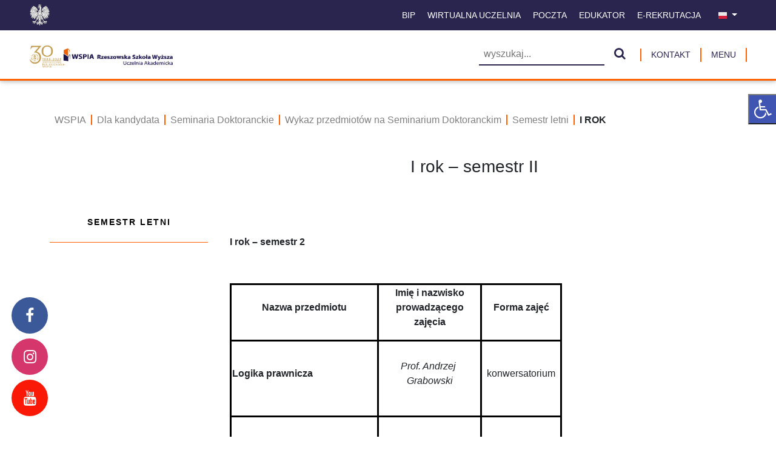

--- FILE ---
content_type: text/html; charset=utf-8
request_url: https://wspia.eu/pl/dla-kandydata/seminaria-doktoranckie/wykaz-przedmiotow-na-seminarium-doktoranckim/semestr-letni/i-rok/
body_size: 15407
content:





<!doctype html>
<html lang="pl" id="page" style="" prefix="og: https://ogp.me/ns# fb: https://ogp.me/ns/fb#">
<head>
    <meta charset="utf-8">
    <meta http-equiv="X-UA-Compatible" content="IE=edge">
    <meta name="viewport" content="width=device-width, initial-scale=1.0">
        <link rel="icon" href="/media/yhck4qjd/favicon.png" type="image/x-icon">

    <meta name="robots" content="index, dofollow" />
    <meta property="og:locale" content="pl" />
    <meta property="og:type" content="website" />
    <meta name="twitter:card" content="summary" />
    <meta name="twitter:title" content="I ROK - WSPIA" />
    <meta property="og:title" content="I ROK - WSPIA" />
    <meta property="og:site_name" content="WSPIA" />

    <title>I ROK - WSPIA</title>
    

        <meta name="keywords" content="">

    <meta name="facebook-domain-verification" content="eobnutrljtva51qbnklfu3mh31w77w"/>
    <link rel="stylesheet" href="/css/FontAwesome/fontawesome.css" />
    <link rel="stylesheet" href="/css/canvasIcon.css" />
    <link rel="stylesheet" href="/css/cookie-notification.css" />
    <link rel="stylesheet" href="/css/bootstrap.css" />
    <link rel="stylesheet" href="/css/multiportal-style.css" />
    <link rel="stylesheet" href="/css/Queue-style.css" />
    <link rel="stylesheet" href="/css/photo-gallery.css" />
    <link rel="stylesheet" href="/css/magnific-popup.css" />
    <link rel="stylesheet" href="/css/video-gallery.css" />
    <link rel="stylesheet" href="/css/jquery-ui.css" />
    <link rel="stylesheet" href="/css/sweetalert2.min.css" />
    <link rel="stylesheet" href="https://cdnjs.cloudflare.com/ajax/libs/font-awesome/4.7.0/css/font-awesome.css">

    <!-- Google Tag Manager -->
    <script>
        (function (w, d, s, l, i) {
            w[l] = w[l] || []; w[l].push({
                'gtm.start':
                    new Date().getTime(), event: 'gtm.js'
            }); var f = d.getElementsByTagName(s)[0],
                j = d.createElement(s), dl = l != 'dataLayer' ? '&l=' + l : ''; j.async = true; j.src =
                    'https://www.googletagmanager.com/gtm.js?id=' + i + dl; f.parentNode.insertBefore(j, f);
        })(window, document, 'script', 'dataLayer', 'GTM-53KFNM9');
    </script>
    <!-- End Google Tag Manager -->

    <script src="/scripts/leaflet.js"></script>
    <script src="/scripts/leaflet-geocoder.js"></script>
    <script src="/scripts/leaflet.markercluster.js"></script>

    <script src="/scripts/bootstrap.bundle.min.js"></script>
    <script src="/scripts/jquery.min.js"></script>
    <script src="/scripts/jquery.validate.min.js"></script>
    <script src="/scripts/jquery.validate.unobtrusive.min.js"></script>
    <script src="/scripts/jquery-ui.min.js"></script>
    <script src="/scripts/CreateDevice.js"></script>
    <script src="/scripts/multiportal-app.js"></script>
    <script src="/scripts/datepicker-pl.js"></script>
    <script src="/scripts/datepicker-uk.js"></script>
    <script src="/scripts/magnific-popup.js"></script>
    <script src="/scripts/sweetalert2.min.js"></script>
    <script src="https://www.google.com/recaptcha/api.js?hl=pl" async defer></script>

    <script>
        const umbContentId = '1304';
    </script>

    <style>
        .second-slider-btn:hover, .blogpost-title:hover, .st-slider-play-btn:hover, .st-slider-pause-btn:hover, .st-carousel-control-next:hover, .st-carousel-control-prev:hover, .footer-link:hover, .footer-is:hover, .footer-brand > a:hover, .st-navbar-link:hover, .navbar-link:hover, .nav-icon:hover, .btn-toggle:hover, .btn-toggle-nav a:hover, .search-btn:hover, .blogpost-more:hover, .nav-link--black:hover, .PostIcon:hover, .map-link:hover, .downloadFile:hover, .nav-link--black.nav-link--active, .second-navbar-link:hover, .site-navbar-hr, .second-footer-item:hover {
            color: #ff6100 !important;
            fill: #ff6100 !important;
        }

        .template-hr, .st-article-show-all, .st-article-show-all:hover, .newsletter-hr, .contact-email:hover, .breadcrumb-item:hover, .eod-item:hover, .eod-item-active {
            color: #ff6100;
        }

        .st-carousel-slider .active {
            background-color: #ff6100 !important;
        }

        .block-item:hover, .slider-btn-wrapper, .search-bar-btn, .save-btn, .form-btn, .btnLink:hover {
            background: #ff6100;
        }

        .article-slider-wrapper, .article-content {
            border-bottom: 2px solid #ff6100;
        }
        .queue-header, .eod-item-border {
            border-color: #ff6100;
        }

        .top-nav, .st-section {
            border-bottom: 3px solid #ff6100;
        }

        .DescFakeWeb {
            border-top: 1px solid #ff6100;
            border-bottom: 1px solid #ff6100;
        }
        .InputEmail, .toast-item {
            border: 1px solid #ff6100;
        }

        .second-navbar-link {
            border-color: #ff6100;
        }

        .second-footer-item-wrapper li, .breadcrumb-item {
            border-right: 2px solid #ff6100;
        }

        .contact-list-wrapper li {
            border-color: #ff6100;
        }
    </style>

    <!-- Google tag (gtag.js) -->
    <script async src="https://www.googletagmanager.com/gtag/js?id=G-KW9PMP37YS"></script>
    <script>
        window.dataLayer = window.dataLayer || [];
        function gtag() { dataLayer.push(arguments); }
        gtag('js', new Date());

        gtag('config', 'G-KW9PMP37YS');
    </script>

</head>
<body class="d-flex flex-column min-vh-100" id="pageBody">
    <!-- Google Tag Manager (noscript) -->
    <noscript>
        <iframe src="https://www.googletagmanager.com/ns.html?id=GTM-53KFNM9" height="0" width="0" style="display:none;visibility:hidden"></iframe>
    </noscript>
    <!-- End Google Tag Manager (noscript) -->

    <a class='screenreader-text p-3' href='#navbar'>
        Przejdź do nagł&#243;wka
    </a>
    <a class='screenreader-text p-3' href='#main-content'>
        Przejdź do zawartości
    </a>
    <a class='screenreader-text p-3' href='#footer'>
        Przejdź do stopki
    </a>
        <a class='screenreader-text p-3' href='/pl/wyszukiwarka/'>
            Przejdź do wyszukiwarki
        </a>
            <a class='screenreader-text p-3' href='/pl/logowanie/'>
            Przejdź do strony logowania
        </a>
            <a class='screenreader-text p-3' href='/pl/kontakt/'>
            Przejdź do strony kontaktowej
        </a>


    <!-- Cookie notification -->
    <!-- End Cookie notification -->

    <div id="disabilityRight" class="stickyRightClose" style="width:235px !important">
        <div class="row" style="height:50px;">
            <button type="button" id="disabilityRightBtn" onclick="disabilityRightBtnClick()" title="Ułatwienia dla niepełnosprawnych" class="disability-right-btn col-3 d-flex align-items-center justify-content-center"><i style="font-size:32px; color:white;" class="fa fa-wheelchair"></i></button>
            <div id="disabilityWrapper" style="display: none;" class="col-9 disability-wrapper">
                <div class="containter mt-2">
                    <div class="row">
                        <button type="button" title="Powiększ tekst" class="col-12 border-0 bg-transparent text-start" onclick="increaseSize()"><small class="helperItem"><i class="fa fa-search-plus"></i> Powiększ tekst</small></button>
                        <button type="button" title="Pomniejsz tekst" class="col-12 border-0 bg-transparent text-start mt-3" onclick="decreaseSize()"><small class="helperItem"><i class="fa fa-search-minus"></i> Pomniejsz tekst</small></button>
                        <button type="button" title="Resetuj rozmiar" class="col-12 border-0 bg-transparent text-start mt-3" onclick="resetSize()"><small class="helperItem"><i class="fa fa-undo"></i> Resetuj rozmiar</small></button>
                        <button type="button" title="Kontrast" class="col-12 border-0 bg-transparent text-start mt-3" onclick="changeContrast()"><small class="helperItem"><i class="fa fa-adjust"></i> Kontrast</small></button>
                        <button type="button" title="Skala szarości" class="col-12 border-0 bg-transparent text-start mt-3" onclick="setGrayScale()"><small class="helperItem"><i class="fa fa-eye"></i> Skala szarości</small></button>
                    </div>
                </div>
            </div>
        </div>
    </div>

    <!-- Navbar -->

<nav id="navbar" class="sticky top-nav st-top-nav">
    <div class="st-upper-nav d-none d-lg-block container-flex px-3 px-lg-5" style="height:50px; background: #29254f;">
        <div class="row d-flex" style="height: 100%;">
            <div class="col-1 d-flex align-items-center"><img src="/default/img/orzelBezTla.png" style="height:40px;" alt="Godło Rzeczypospolitej Polskiej" title="Godło Rzeczypospolitej Polskiej" /></div>
            <div class="col-11 ms-auto d-flex  justify-content-end align-items-center">
                            <a class=" text-center p-2 me-1 st-navbar-link" href="/bip/" title="BIP">
                                BIP
                            </a>
                        <a title="Wirtualna uczelnia" class=" p-2 me-1 st-navbar-link" href="https://wu.wspia.eu/">
                            Wirtualna uczelnia
                        </a>
                        <a title="Poczta" class=" p-2 me-1 st-navbar-link" href="https://login.live.com/login.srf?wa=wsignin1.0&amp;rpsnv=13&amp;ct=1638366257&amp;rver=7.0.6737.0&amp;wp=MBI_SSL&amp;wreply=https%3a%2f%2foutlook.live.com%2fowa%2f%3fnlp%3d1%26RpsCsrfState%3d8a775440-7ac1-5e11-72b8-207e735b804e&amp;id=292841&amp;aadredir=1&amp;CBCXT=out&amp;lw=1&amp;fl=dob%2cflname%2cwld&amp;cobrandid=90015">
                            Poczta
                        </a>
                        <a title="Edukator" class=" p-2 me-1 st-navbar-link" href="https://edr-sbs.wspia.eu/">
                            Edukator
                        </a>
                        <a title="E-Rekrutacja" class=" p-2 me-1 st-navbar-link" href="https://e-rekrutacja.wspia.eu/Default.aspx">
                            E-Rekrutacja
                        </a>

                    <div class="dropdown mx-2">
                        <button class="dropdown-toggle st-navbar-link p-2" style="border:none; background:none;" type="button" id="subDropdownCultures" data-bs-toggle="dropdown" aria-expanded="false">
                                    <img src="/media/beodxegd/pl.png" style="height:16px; width:16px;" alt="Pl" />

                        </button>
                        <ul class="dropdown-menu navbar-link-wrapper" style=" max-width: max-content; min-width: min-content;" aria-labelledby="subDropdownCultures">
                                    <li>
                                        <a class="dropdown-item" href="/ua/dlya-kandidata/докторські-семінари/перелік-тем-для-докторського-семінару/літній-семестр/і-рік/"><img style="height:16px; width:16px;" src="/media/dibbg4xt/flaga-ua.png" alt="Flaga" /></a>
                                    </li>
                                    <li>
                                        <a class="dropdown-item" href="#"><img style="height:16px; width:16px;" src="/media/skgj4qtm/eng.png" alt="Eng" /></a>
                                    </li>
                                    <li>
                                        <a class="dropdown-item" href="/pl/dla-kandydata/seminaria-doktoranckie/wykaz-przedmiotow-na-seminarium-doktoranckim/semestr-letni/i-rok/"><img style="height:16px; width:16px;" src="/media/beodxegd/pl.png" alt="Pl" /></a>
                                    </li>
                        </ul>
                    </div>
            </div>
        </div>

    </div>
    <div class="container-flex px-3 px-lg-5" style="height:80px;">
        <div class="row d-flex align-items-center" style="height: 100%;">
            <div class="col-5 d-flex align-items-center">

                    <div class="d-block d-lg-none logo-section">
                        <h1 class="m-0">
                            <a title="WSPIA" href="/pl/">
                                <img src="/media/anhn4d1d/wspia-mobile-bez-tla.png" alt="WSPIA" style="max-height:40px;">
                            </a>
                        </h1>
                    </div>

                    <div class="d-none logo-section d-lg-block">
                        <h1 class="m-0">
                            <a title="WSPIA" href="/pl/">
                                <img src="/media/2glosuls/logo_jubileusz.png" class="site-logo" alt="WSPIA">
                            </a>
                        </h1>
                    </div>
            </div>

            <div class="col-7 d-flex justify-content-end">
                    <div class="d-none d-lg-block me-2">
                        <div>
                            <form class="d-flex my-2 my-lg-0 align-items-center p-2" style="width:100%;" action="/pl/wyszukiwarka/" method="GET">
                                <input placeholder="wyszukaj..." name="q" class="me-2  px-2 search-bar" aria-label="Wyszukiwarka">
                                <button title="Szukaj" class="px-2" style="background:none; border:none;" type="submit"><i class="search-btn fa fa-search" style="font-size:20px;"></i> </button>
                            </form>
                        </div>
                    </div>

                    <div class="d-none d-lg-flex align-items-center">
                        <a class="second-navbar-link my-2 px-3" style="border-right:none;" href="/pl/kontakt/" title="Kontakt">
                            Kontakt
                        </a>
                    </div>

                    <div class="d-lg-none dropdown me-3">
                        <button class="dropdown-toggle second-navbar-link navbar-link-wrapper p-2" style="border:none;" type="button" id="dropdownCultures" data-bs-toggle="dropdown" aria-expanded="false">
                                    <img src="/media/beodxegd/pl.png" style="height:16px; width:16px;" alt="Pl" />

                        </button>
                        <ul class="dropdown-menu navbar-link-wrapper" style=" max-width: max-content; min-width: min-content;" aria-labelledby="dropdownCultures">
                                    <li>
                                        <a class="dropdown-item" href="/ua/dlya-kandidata/докторські-семінари/перелік-тем-для-докторського-семінару/літній-семестр/і-рік/"><img style="height:16px; width:16px;" src="/media/dibbg4xt/flaga-ua.png" alt="Flaga" /></a>
                                    </li>
                                    <li>
                                        <a class="dropdown-item" href="#"><img style="height:16px; width:16px;" src="/media/skgj4qtm/eng.png" alt="Eng" /></a>
                                    </li>
                                    <li>
                                        <a class="dropdown-item" href="/pl/dla-kandydata/seminaria-doktoranckie/wykaz-przedmiotow-na-seminarium-doktoranckim/semestr-letni/i-rok/"><img style="height:16px; width:16px;" src="/media/beodxegd/pl.png" alt="Pl" /></a>
                                    </li>
                        </ul>
                    </div>

                    <div class="d-flex d-lg-none align-items-center me-2" style="width:50px;">
                        <span>
                            <svg viewBox="0 0 24 24" id="hideRightNavIcon" class="nav-icon" onclick="closeRightNav()" style="width: 40px; height: 40px; display: none;"><path d="M19,6.41L17.59,5L12,10.59L6.41,5L5,6.41L10.59,12L5,17.59L6.41,19L12,13.41L17.59,19L19,17.59L13.41,12L19,6.41Z"></path></svg>
                        </span>
                        <span>
                            <svg id="showRightNavIcon" viewBox="0 0 100 60" style="width: 40px; height: 40px;" class="nav-icon" onclick="openRightNav()">
                                <rect class="hamburger-bar" width="80" height="6"></rect>
                                <rect class="hamburger-bar" y="25" width="80" height="6"></rect>
                                <rect class="hamburger-bar" y="50" width="80" height="6"></rect>
                            </svg>
                        </span>
                    </div>
                    <div class="d-none d-lg-flex align-items-center">
                        <button type="button" id="showRightNavText" class="border-top-0 border-bottom-0 second-navbar-link my-2 px-3 bg-transparent" title="Wyświetl menu" onclick="openRightNav()">
                            MENU
                        </button>
                        <button type="button" id="hideRightNavText" class="border-top-0 border-bottom-0 second-navbar-link my-2 px-3  bg-transparent" style="display: none;" title="Ukryj menu" onclick="closeRightNav()">
                            MENU
                        </button>
                    </div>
            </div>
        </div>
    </div>


</nav>

<div id="rightSidebar" class="right-sidenav flex-shrink-0">
    <ul id="rightSidebarItems" class="list-unstyled ps-0 mt-2">
                    <li class="mb-1">
                <button class="btn-toggle align-items-center collapsed" onclick="isRightSidebarItemsCollapsed()" data-hasitems data-bs-toggle="collapse" style="content:unset;" data-bs-target="#Uczelnia1312" aria-expanded="false">
                    Uczelnia
                </button>
                <div class="collapse" id="Uczelnia1312">
                    <hr class="m-0 mx-4 template-hr" />
                    <div class="row my-2">
                                <div class="col-lg-6 col-xl-4 d-flex align-items-center">
            <button onclick="disableNavItem(this, `/pl/uczelnia/aktualnosci/`)" class="ms-3 text-start btn-toggle align-items-center collapsed ps-4">Aktualności</button>
        </div>
        <div class="col-lg-6 col-xl-4 d-flex align-items-center">
            <button onclick="disableNavItem(this, `/pl/uczelnia/wladze-uczelni/`)" class="ms-3 text-start btn-toggle align-items-center collapsed ps-4">Władze uczelni</button>
        </div>
        <div class="col-lg-6 col-xl-4 d-flex align-items-center">
            <button onclick="disableNavItem(this, `/pl/uczelnia/kadra-naukowo-dydaktyczna/`)" class="ms-3 text-start btn-toggle align-items-center collapsed ps-4">Kadra naukowo - dydaktyczna</button>
        </div>
        <div class="col-lg-6 col-xl-4 d-flex align-items-center">
            <button onclick="disableNavItem(this, `/pl/uczelnia/kolegia-dydaktyczne/`)" class="ms-3 text-start btn-toggle align-items-center collapsed ps-4">Kolegia dydaktyczne</button>
        </div>
        <div class="col-lg-6 col-xl-4 d-flex align-items-center">
            <button onclick="disableNavItem(this, `/pl/uczelnia/program-erasmus/`)" class="ms-3 text-start btn-toggle align-items-center collapsed ps-4">Program Erasmus+</button>
        </div>
        <div class="col-lg-6 col-xl-4 d-flex align-items-center">
            <button onclick="disableNavItem(this, `/pl/uczelnia/galeria/`)" class="ms-3 text-start btn-toggle align-items-center collapsed ps-4">Galeria</button>
        </div>
        <div class="col-lg-6 col-xl-4 d-flex align-items-center">
            <button onclick="disableNavItem(this, `/pl/uczelnia/filmy-uczelniane/`)" class="ms-3 text-start btn-toggle align-items-center collapsed ps-4">Filmy uczelniane</button>
        </div>
        <div class="col-lg-6 col-xl-4 d-flex align-items-center">
            <button onclick="disableNavItem(this, `/pl/uczelnia/spacer-wirtualny-po-wspia/`)" class="ms-3 text-start btn-toggle align-items-center collapsed ps-4">Spacer wirtualny po WSPiA</button>
        </div>
        <div class="col-lg-6 col-xl-4 d-flex align-items-center">
            <button onclick="disableNavItem(this, `/pl/uczelnia/katedry/`)" class="ms-3 text-start btn-toggle align-items-center collapsed ps-4">Katedry</button>
        </div>
        <div class="col-lg-6 col-xl-4 d-flex align-items-center">
            <button onclick="disableNavItem(this, `/pl/uczelnia/partnerzy/`)" class="ms-3 text-start btn-toggle align-items-center collapsed ps-4">Partnerzy</button>
        </div>
        <div class="col-lg-6 col-xl-4 d-flex align-items-center">
            <button onclick="disableNavItem(this, `/pl/uczelnia/polsko-ukrainski-klub-konstytucjonalistow/`)" class="ms-3 text-start btn-toggle align-items-center collapsed ps-4">Polsko-Ukraiński Klub Konstytucjonalist&#243;w</button>
        </div>
        <div class="col-lg-6 col-xl-4 d-flex align-items-center">
            <button onclick="disableNavItem(this, `/pl/uczelnia/wewnetrzne-akty-prawne/`)" class="ms-3 text-start btn-toggle align-items-center collapsed ps-4">Wewnętrzne akty prawne</button>
        </div>
        <div class="col-lg-6 col-xl-4 d-flex align-items-center">
            <button onclick="disableNavItem(this, `/pl/uczelnia/absolwenci/`)" class="ms-3 text-start btn-toggle align-items-center collapsed ps-4">Absolwenci</button>
        </div>
        <div class="col-lg-6 col-xl-4 d-flex align-items-center">
            <button onclick="disableNavItem(this, `/pl/uczelnia/dlaczego-warto-studiowac-w-wspia/`)" class="ms-3 text-start btn-toggle align-items-center collapsed ps-4">Dlaczego warto studiować w WSPiA</button>
        </div>
        <div class="col-lg-6 col-xl-4 d-flex align-items-center">
            <button onclick="disableNavItem(this, `/pl/uczelnia/kierunki-studiow/`)" class="ms-3 text-start btn-toggle align-items-center collapsed ps-4">Kierunki studi&#243;w</button>
        </div>
        <div class="col-lg-6 col-xl-4 d-flex align-items-center">
            <button onclick="disableNavItem(this, `/pl/uczelnia/seminaria-doktoranckie-wspia/`)" class="ms-3 text-start btn-toggle align-items-center collapsed ps-4">Seminaria Doktoranckie WSPiA</button>
        </div>
        <div class="col-lg-6 col-xl-4 d-flex align-items-center">
            <button onclick="disableNavItem(this, `/pl/uczelnia/studia-podyplomowe/`)" class="ms-3 text-start btn-toggle align-items-center collapsed ps-4">Studia podyplomowe</button>
        </div>
        <div class="col-lg-6 col-xl-4 d-flex align-items-center">
            <button onclick="disableNavItem(this, `/pl/uczelnia/projekty-dofinansowane-ze-srodkow-zewnetrznych/`)" class="ms-3 text-start btn-toggle align-items-center collapsed ps-4">Projekty dofinansowane ze środk&#243;w zewnętrznych</button>
        </div>
        <div class="col-lg-6 col-xl-4 d-flex align-items-center">
            <button onclick="disableNavItem(this, `/pl/uczelnia/pelnomocnik-rektora-ds-pozyskiwania-funduszy-zewnetrznych/`)" class="ms-3 text-start btn-toggle align-items-center collapsed ps-4">Pełnomocnik Rektora ds. Pozyskiwania Funduszy Zewnętrznych</button>
        </div>
        <div class="col-lg-6 col-xl-4 d-flex align-items-center">
            <button onclick="disableNavItem(this, `/pl/uczelnia/pelnomocnik-ds-osob-niepelnosprawnych/`)" class="ms-3 text-start btn-toggle align-items-center collapsed ps-4">Pełnomocnik ds. os&#243;b niepełnosprawnych</button>
        </div>
        <div class="col-lg-6 col-xl-4 d-flex align-items-center">
            <button onclick="disableNavItem(this, `/pl/uczelnia/e-uslugi-wspia/`)" class="ms-3 text-start btn-toggle align-items-center collapsed ps-4">E-Usługi WSPiA</button>
        </div>
        <div class="col-lg-6 col-xl-4 d-flex align-items-center">
            <button onclick="disableNavItem(this, `/pl/uczelnia/kontakt/`)" class="ms-3 text-start btn-toggle align-items-center collapsed ps-4">Kontakt</button>
        </div>
        <div class="col-lg-6 col-xl-4 d-flex align-items-center">
            <button onclick="disableNavItem(this, `/pl/uczelnia/kampus-wspia/`)" class="ms-3 text-start btn-toggle align-items-center collapsed ps-4">Kampus WSPiA</button>
        </div>
        <div class="col-lg-6 col-xl-4 d-flex align-items-center">
            <button onclick="disableNavItem(this, `/pl/uczelnia/praca-w-wspia/`)" class="ms-3 text-start btn-toggle align-items-center collapsed ps-4">Praca w WSPIA</button>
        </div>
        <div class="col-lg-6 col-xl-4 d-flex align-items-center">
            <button onclick="disableNavItem(this, `/pl/uczelnia/zespol-mieszkan-uczelnianych/`)" class="ms-3 text-start btn-toggle align-items-center collapsed ps-4">Zesp&#243;ł Mieszkań Uczelnianych</button>
        </div>
        <div class="col-lg-6 col-xl-4 d-flex align-items-center">
            <button onclick="disableNavItem(this, `/pl/uczelnia/uczelniany-kalendarz-wydarzen/`)" class="ms-3 text-start btn-toggle align-items-center collapsed ps-4">Uczelniany Kalendarz Wydarzeń</button>
        </div>

                    </div>
                    <hr class="m-0 mx-4 template-hr" />
                </div>
            </li>
            <li class="mb-1">
                <button class="btn-toggle align-items-center collapsed" onclick="isRightSidebarItemsCollapsed()" data-hasitems data-bs-toggle="collapse" style="content:unset;" data-bs-target="#Dlakandydata1309" aria-expanded="false">
                    Dla kandydata
                </button>
                <div class="collapse" id="Dlakandydata1309">
                    <hr class="m-0 mx-4 template-hr" />
                    <div class="row my-2">
                                <div class="col-lg-6 col-xl-4 d-flex align-items-center">
            <button onclick="disableNavItem(this, `/pl/dla-kandydata/oferta-edukacyjna-2025-2026/`)" class="ms-3 text-start btn-toggle align-items-center collapsed ps-4">Oferta edukacyjna 2025/2026</button>
        </div>
        <div class="col-lg-6 col-xl-4 d-flex align-items-center">
            <button onclick="disableNavItem(this, `/pl/dla-kandydata/kierunki-studiow/`)" class="ms-3 text-start btn-toggle align-items-center collapsed ps-4">Kierunki studi&#243;w</button>
        </div>
        <div class="col-lg-6 col-xl-4 d-flex align-items-center">
            <button onclick="disableNavItem(this, `/pl/dla-kandydata/nowy-model-ksztalcenia-punktowe-zaliczanie-przedmiotow/`)" class="ms-3 text-start btn-toggle align-items-center collapsed ps-4">Nowy Model Kształcenia - Punktowe Zaliczanie Przedmiot&#243;w</button>
        </div>
        <div class="col-lg-6 col-xl-4 d-flex align-items-center">
            <button onclick="disableNavItem(this, `/pl/dla-kandydata/rekrutacja-elektroniczna/`)" class="ms-3 text-start btn-toggle align-items-center collapsed ps-4">Rekrutacja elektroniczna</button>
        </div>
        <div class="col-lg-6 col-xl-4 d-flex align-items-center">
            <button onclick="disableNavItem(this, `/pl/dla-kandydata/zasady-rekrutacji/`)" class="ms-3 text-start btn-toggle align-items-center collapsed ps-4">Zasady rekrutacji</button>
        </div>
        <div class="col-lg-6 col-xl-4 d-flex align-items-center">
            <button onclick="disableNavItem(this, `/pl/dla-kandydata/terminy-skladania-dokumentow-i-wpisowe/`)" class="ms-3 text-start btn-toggle align-items-center collapsed ps-4">Terminy składania dokument&#243;w i wpisowe</button>
        </div>
        <div class="col-lg-6 col-xl-4 d-flex align-items-center">
            <button onclick="disableNavItem(this, `/pl/dla-kandydata/dlaczego-warto-studiowac-w-wspia/`)" class="ms-3 text-start btn-toggle align-items-center collapsed ps-4">Dlaczego warto studiować w WSPiA</button>
        </div>
        <div class="col-lg-6 col-xl-4 d-flex align-items-center">
            <button onclick="disableNavItem(this, `/pl/dla-kandydata/wymagane-dokumenty/`)" class="ms-3 text-start btn-toggle align-items-center collapsed ps-4">Wymagane dokumenty</button>
        </div>
        <div class="col-lg-6 col-xl-4 d-flex align-items-center">
            <button onclick="disableNavItem(this, `/pl/dla-kandydata/oplaty-za-studia/`)" class="ms-3 text-start btn-toggle align-items-center collapsed ps-4">Opłaty za studia</button>
        </div>
        <div class="col-lg-6 col-xl-4 d-flex align-items-center">
            <button onclick="disableNavItem(this, `/pl/dla-kandydata/program-lojalnosciowy/`)" class="ms-3 text-start btn-toggle align-items-center collapsed ps-4">Program lojalnościowy</button>
        </div>
        <div class="col-lg-6 col-xl-4 d-flex align-items-center">
            <button onclick="disableNavItem(this, `/pl/dla-kandydata/kampus-wspia/`)" class="ms-3 text-start btn-toggle align-items-center collapsed ps-4">Kampus WSPiA</button>
        </div>
        <div class="col-lg-6 col-xl-4 d-flex align-items-center">
            <button onclick="disableNavItem(this, `/pl/dla-kandydata/kadra-naukowo-dydaktyczna/`)" class="ms-3 text-start btn-toggle align-items-center collapsed ps-4">Kadra naukowo dydaktyczna</button>
        </div>
        <div class="col-lg-6 col-xl-4 d-flex align-items-center">
            <button onclick="disableNavItem(this, `/pl/dla-kandydata/pytania-i-odpowiedzi/`)" class="ms-3 text-start btn-toggle align-items-center collapsed ps-4">Pytania i odpowiedzi</button>
        </div>
        <div class="col-lg-6 col-xl-4 d-flex align-items-center">
            <button onclick="disableNavItem(this, `/pl/dla-kandydata/wielomieszkaniowy-dom-studencki/`)" class="ms-3 text-start btn-toggle align-items-center collapsed ps-4">Wielomieszkaniowy Dom Studencki</button>
        </div>
        <div class="col-lg-6 col-xl-4 d-flex align-items-center">
            <button onclick="disableNavItem(this, `/pl/dla-kandydata/system-ksztalcenia-praktycznego/`)" class="ms-3 text-start btn-toggle align-items-center collapsed ps-4">System kształcenia praktycznego</button>
        </div>
        <div class="col-lg-6 col-xl-4 d-flex align-items-center">
            <button onclick="disableNavItem(this, `/pl/dla-kandydata/plany-studiow/`)" class="ms-3 text-start btn-toggle align-items-center collapsed ps-4">Plany studi&#243;w</button>
        </div>
        <div class="col-lg-6 col-xl-4 d-flex align-items-center">
            <button onclick="disableNavItem(this, `/pl/dla-kandydata/seminaria-doktoranckie/`)" class="ms-3 text-start btn-toggle align-items-center collapsed ps-4">Seminaria Doktoranckie</button>
        </div>
        <div class="col-lg-6 col-xl-4 d-flex align-items-center">
            <button onclick="disableNavItem(this, `/pl/dla-kandydata/studia-podyplomowe-studium-i-kursy/`)" class="ms-3 text-start btn-toggle align-items-center collapsed ps-4">Studia podyplomowe, studium i kursy</button>
        </div>
        <div class="col-lg-6 col-xl-4 d-flex align-items-center">
            <button onclick="disableNavItem(this, `/pl/dla-kandydata/wirtualne-symulatory/`)" class="ms-3 text-start btn-toggle align-items-center collapsed ps-4">Wirtualne symulatory</button>
        </div>
        <div class="col-lg-6 col-xl-4 d-flex align-items-center">
            <button onclick="disableNavItem(this, `/pl/dla-kandydata/wirtualne-informatory/`)" class="ms-3 text-start btn-toggle align-items-center collapsed ps-4">Wirtualne informatory</button>
        </div>
        <div class="col-lg-6 col-xl-4 d-flex align-items-center">
            <button onclick="disableNavItem(this, `/pl/dla-kandydata/dzial-rekrutacji-kontakt/`)" class="ms-3 text-start btn-toggle align-items-center collapsed ps-4">Dział Rekrutacji / Kontakt</button>
        </div>

                    </div>
                    <hr class="m-0 mx-4 template-hr" />
                </div>
            </li>
            <li class="mb-1">
                <button class="btn-toggle align-items-center collapsed" onclick="isRightSidebarItemsCollapsed()" data-hasitems data-bs-toggle="collapse" style="content:unset;" data-bs-target="#Dlastudenta1307" aria-expanded="false">
                    Dla studenta
                </button>
                <div class="collapse" id="Dlastudenta1307">
                    <hr class="m-0 mx-4 template-hr" />
                    <div class="row my-2">
                                <div class="col-lg-6 col-xl-4 d-flex align-items-center">
            <button onclick="disableNavItem(this, `/pl/dla-studenta/logowanie-do-systemu-ms-teams/`)" class="ms-3 text-start btn-toggle align-items-center collapsed ps-4">Logowanie do systemu MS TEAMS</button>
        </div>
        <div class="col-lg-6 col-xl-4 d-flex align-items-center">
            <button onclick="disableNavItem(this, `/pl/dla-studenta/edukator-edr/`)" class="ms-3 text-start btn-toggle align-items-center collapsed ps-4">Edukator (EDR)</button>
        </div>
        <div class="col-lg-6 col-xl-4 d-flex align-items-center">
            <button onclick="disableNavItem(this, `/pl/dla-studenta/stypendia/`)" class="ms-3 text-start btn-toggle align-items-center collapsed ps-4">Stypendia</button>
        </div>
        <div class="col-lg-6 col-xl-4 d-flex align-items-center">
            <button onclick="disableNavItem(this, `/pl/dla-studenta/pomoc-techniczna-ms-teams-dla-studentow-wspia/`)" class="ms-3 text-start btn-toggle align-items-center collapsed ps-4">Pomoc techniczna MS TEAMS dla student&#243;w WSPiA</button>
        </div>
        <div class="col-lg-6 col-xl-4 d-flex align-items-center">
            <button onclick="disableNavItem(this, `/pl/dla-studenta/sbs-step-by-step/`)" class="ms-3 text-start btn-toggle align-items-center collapsed ps-4">SBS - STEP BY STEP</button>
        </div>
        <div class="col-lg-6 col-xl-4 d-flex align-items-center">
            <button onclick="disableNavItem(this, `/pl/dla-studenta/terminy-egzaminow-i-zaliczen/`)" class="ms-3 text-start btn-toggle align-items-center collapsed ps-4">Terminy egzamin&#243;w i zaliczeń</button>
        </div>
        <div class="col-lg-6 col-xl-4 d-flex align-items-center">
            <button onclick="disableNavItem(this, `/pl/dla-studenta/wielomieszkaniowy-dom-studencki/`)" class="ms-3 text-start btn-toggle align-items-center collapsed ps-4">Wielomieszkaniowy Dom Studencki</button>
        </div>
        <div class="col-lg-6 col-xl-4 d-flex align-items-center">
            <button onclick="disableNavItem(this, `/pl/dla-studenta/sala-tortur-terminy-otwarcia/`)" class="ms-3 text-start btn-toggle align-items-center collapsed ps-4">Sala Tortur - terminy otwarcia</button>
        </div>
        <div class="col-lg-6 col-xl-4 d-flex align-items-center">
            <button onclick="disableNavItem(this, `/pl/dla-studenta/bazy-danych/`)" class="ms-3 text-start btn-toggle align-items-center collapsed ps-4">Bazy danych</button>
        </div>
        <div class="col-lg-6 col-xl-4 d-flex align-items-center">
            <button onclick="disableNavItem(this, `/pl/dla-studenta/kalendarz-studenta/`)" class="ms-3 text-start btn-toggle align-items-center collapsed ps-4">Kalendarz studenta</button>
        </div>
        <div class="col-lg-6 col-xl-4 d-flex align-items-center">
            <button onclick="disableNavItem(this, `/pl/dla-studenta/organizacje-studenckie-i-kola-naukowe/`)" class="ms-3 text-start btn-toggle align-items-center collapsed ps-4">Organizacje studenckie i koła naukowe</button>
        </div>
        <div class="col-lg-6 col-xl-4 d-flex align-items-center">
            <button onclick="disableNavItem(this, `/pl/dla-studenta/regulamin-studiow/`)" class="ms-3 text-start btn-toggle align-items-center collapsed ps-4">Regulamin studi&#243;w</button>
        </div>
        <div class="col-lg-6 col-xl-4 d-flex align-items-center">
            <button onclick="disableNavItem(this, `/pl/dla-studenta/systemy-informatyczne/`)" class="ms-3 text-start btn-toggle align-items-center collapsed ps-4">Systemy informatyczne</button>
        </div>
        <div class="col-lg-6 col-xl-4 d-flex align-items-center">
            <button onclick="disableNavItem(this, `/pl/dla-studenta/dziekanat-dzial-obslugi-studentow-wspia/`)" class="ms-3 text-start btn-toggle align-items-center collapsed ps-4">Dziekanat - Dział Obsługi Student&#243;w WSPiA</button>
        </div>
        <div class="col-lg-6 col-xl-4 d-flex align-items-center">
            <button onclick="disableNavItem(this, `/pl/dla-studenta/oplaty-za-studia/`)" class="ms-3 text-start btn-toggle align-items-center collapsed ps-4">Opłaty za studia</button>
        </div>
        <div class="col-lg-6 col-xl-4 d-flex align-items-center">
            <button onclick="disableNavItem(this, `/pl/dla-studenta/kredyty-studenckie/`)" class="ms-3 text-start btn-toggle align-items-center collapsed ps-4">Kredyty studenckie</button>
        </div>
        <div class="col-lg-6 col-xl-4 d-flex align-items-center">
            <button onclick="disableNavItem(this, `/pl/dla-studenta/elektroniczny-system-skladania-podan-do-dziekanatu/`)" class="ms-3 text-start btn-toggle align-items-center collapsed ps-4">Elektroniczny system składania podań do dziekanatu</button>
        </div>
        <div class="col-lg-6 col-xl-4 d-flex align-items-center">
            <button onclick="disableNavItem(this, `/pl/dla-studenta/e-uslugi/`)" class="ms-3 text-start btn-toggle align-items-center collapsed ps-4">e-Usługi</button>
        </div>
        <div class="col-lg-6 col-xl-4 d-flex align-items-center">
            <button onclick="disableNavItem(this, `/pl/dla-studenta/system-ects/`)" class="ms-3 text-start btn-toggle align-items-center collapsed ps-4">System ECTS</button>
        </div>
        <div class="col-lg-6 col-xl-4 d-flex align-items-center">
            <button onclick="disableNavItem(this, `/pl/dla-studenta/plany-studiow/`)" class="ms-3 text-start btn-toggle align-items-center collapsed ps-4">Plany studi&#243;w</button>
        </div>
        <div class="col-lg-6 col-xl-4 d-flex align-items-center">
            <button onclick="disableNavItem(this, `/pl/dla-studenta/program-erasmus/`)" class="ms-3 text-start btn-toggle align-items-center collapsed ps-4">Program Erasmus</button>
        </div>
        <div class="col-lg-6 col-xl-4 d-flex align-items-center">
            <button onclick="disableNavItem(this, `/pl/dla-studenta/baza-wzorow-pism/`)" class="ms-3 text-start btn-toggle align-items-center collapsed ps-4">Baza wzor&#243;w pism</button>
        </div>
        <div class="col-lg-6 col-xl-4 d-flex align-items-center">
            <button onclick="disableNavItem(this, `/pl/dla-studenta/dyzury/`)" class="ms-3 text-start btn-toggle align-items-center collapsed ps-4">Dyżury</button>
        </div>
        <div class="col-lg-6 col-xl-4 d-flex align-items-center">
            <button onclick="disableNavItem(this, `/pl/dla-studenta/centrum-spraw-studenckich-i-komunikacji-ze-studentami/`)" class="ms-3 text-start btn-toggle align-items-center collapsed ps-4">Centrum Spraw Studenckich i Komunikacji ze Studentami</button>
        </div>
        <div class="col-lg-6 col-xl-4 d-flex align-items-center">
            <button onclick="disableNavItem(this, `/pl/dla-studenta/centrum-karier-ksztalcenia-praktycznego-i-edukacji-dodatkowej/`)" class="ms-3 text-start btn-toggle align-items-center collapsed ps-4">Centrum Karier, Kształcenia Praktycznego i Edukacji Dodatkowej</button>
        </div>
        <div class="col-lg-6 col-xl-4 d-flex align-items-center">
            <button onclick="disableNavItem(this, `/pl/dla-studenta/nowy-model-ksztalcenia-punktowe-zaliczanie-przedmiotow/`)" class="ms-3 text-start btn-toggle align-items-center collapsed ps-4">Nowy Model Kształcenia – Punktowe Zaliczanie Przedmiot&#243;w</button>
        </div>
        <div class="col-lg-6 col-xl-4 d-flex align-items-center">
            <button onclick="disableNavItem(this, `/pl/dla-studenta/rozklad-zajec-dla-i-rocznikow/`)" class="ms-3 text-start btn-toggle align-items-center collapsed ps-4">Rozkład zajęć dla I rocznik&#243;w</button>
        </div>
        <div class="col-lg-6 col-xl-4 d-flex align-items-center">
            <button onclick="disableNavItem(this, `/pl/dla-studenta/mlegitymacja/`)" class="ms-3 text-start btn-toggle align-items-center collapsed ps-4">mLegitymacja</button>
        </div>
        <div class="col-lg-6 col-xl-4 d-flex align-items-center">
            <button onclick="disableNavItem(this, `/pl/dla-studenta/poradnik-pierwszaka/`)" class="ms-3 text-start btn-toggle align-items-center collapsed ps-4">Poradnik Pierwszaka</button>
        </div>

                    </div>
                    <hr class="m-0 mx-4 template-hr" />
                </div>
            </li>
            <li class="mb-1">
                <button class="btn-toggle align-items-center collapsed" onclick="isRightSidebarItemsCollapsed()" data-hasitems data-bs-toggle="collapse" style="content:unset;" data-bs-target="#DziałalnośćNaukowa2212" aria-expanded="false">
                    Działalność Naukowa
                </button>
                <div class="collapse" id="DziałalnośćNaukowa2212">
                    <hr class="m-0 mx-4 template-hr" />
                    <div class="row my-2">
                                <div class="col-lg-6 col-xl-4 d-flex align-items-center">
            <button onclick="disableNavItem(this, `/pl/dzialalnosc-naukowa/program-naukowo-badawczy-dobra-administracja/`)" class="ms-3 text-start btn-toggle align-items-center collapsed ps-4">Program naukowo-badawczy Dobra administracja</button>
        </div>
        <div class="col-lg-6 col-xl-4 d-flex align-items-center">
            <button onclick="disableNavItem(this, `/pl/dzialalnosc-naukowa/konferencje-naukowe/`)" class="ms-3 text-start btn-toggle align-items-center collapsed ps-4">Konferencje naukowe</button>
        </div>
        <div class="col-lg-6 col-xl-4 d-flex align-items-center">
            <button onclick="disableNavItem(this, `/pl/dzialalnosc-naukowa/kwartalnik-administracja/`)" class="ms-3 text-start btn-toggle align-items-center collapsed ps-4">Kwartalnik Administracja</button>
        </div>
        <div class="col-lg-6 col-xl-4 d-flex align-items-center">
            <button onclick="disableNavItem(this, `/pl/dzialalnosc-naukowa/polrocznik-rzeszowskie-studia-prawnicze/`)" class="ms-3 text-start btn-toggle align-items-center collapsed ps-4">P&#243;łrocznik Rzeszowskie Studia Prawnicze</button>
        </div>
        <div class="col-lg-6 col-xl-4 d-flex align-items-center">
            <button onclick="disableNavItem(this, `/pl/dzialalnosc-naukowa/podkarpackie-forum-mysli-prawniczej/`)" class="ms-3 text-start btn-toggle align-items-center collapsed ps-4">Podkarpackie Forum Myśli Prawniczej</button>
        </div>
        <div class="col-lg-6 col-xl-4 d-flex align-items-center">
            <button onclick="disableNavItem(this, `/pl/dzialalnosc-naukowa/polsko-ukrainski-klub-konstytucjonalistow/`)" class="ms-3 text-start btn-toggle align-items-center collapsed ps-4">Polsko-Ukraiński Klub Konstytucjonalist&#243;w</button>
        </div>
        <div class="col-lg-6 col-xl-4 d-flex align-items-center">
            <button onclick="disableNavItem(this, `/pl/dzialalnosc-naukowa/klinika-administracji/`)" class="ms-3 text-start btn-toggle align-items-center collapsed ps-4">Klinika administracji</button>
        </div>
        <div class="col-lg-6 col-xl-4 d-flex align-items-center">
            <button onclick="disableNavItem(this, `/pl/dzialalnosc-naukowa/klinika-przedsiebiorczosci/`)" class="ms-3 text-start btn-toggle align-items-center collapsed ps-4">Klinika przedsiębiorczości</button>
        </div>
        <div class="col-lg-6 col-xl-4 d-flex align-items-center">
            <button onclick="disableNavItem(this, `/pl/dzialalnosc-naukowa/klinika-prawa/`)" class="ms-3 text-start btn-toggle align-items-center collapsed ps-4">Klinika prawa</button>
        </div>
        <div class="col-lg-6 col-xl-4 d-flex align-items-center">
            <button onclick="disableNavItem(this, `/pl/dzialalnosc-naukowa/klinika-bezpieczenstwa/`)" class="ms-3 text-start btn-toggle align-items-center collapsed ps-4">Klinika bezpieczeństwa</button>
        </div>
        <div class="col-lg-6 col-xl-4 d-flex align-items-center">
            <button onclick="disableNavItem(this, `/pl/dzialalnosc-naukowa/przewody-doktorskie/`)" class="ms-3 text-start btn-toggle align-items-center collapsed ps-4">Przewody doktorskie</button>
        </div>
        <div class="col-lg-6 col-xl-4 d-flex align-items-center">
            <button onclick="disableNavItem(this, `/pl/dzialalnosc-naukowa/postepowania-habilitacyjne/`)" class="ms-3 text-start btn-toggle align-items-center collapsed ps-4">Postępowania habilitacyjne</button>
        </div>
        <div class="col-lg-6 col-xl-4 d-flex align-items-center">
            <button onclick="disableNavItem(this, `/pl/dzialalnosc-naukowa/rada-naukowa-wspia/`)" class="ms-3 text-start btn-toggle align-items-center collapsed ps-4">Rada Naukowa WSPiA</button>
        </div>

                    </div>
                    <hr class="m-0 mx-4 template-hr" />
                </div>
            </li>
            <li class="mb-1">
                <button class="btn-toggle align-items-center collapsed" onclick="isRightSidebarItemsCollapsed()" data-hasitems data-bs-toggle="collapse" style="content:unset;" data-bs-target="#Wydawnictwo1935" aria-expanded="false">
                    Wydawnictwo
                </button>
                <div class="collapse" id="Wydawnictwo1935">
                    <hr class="m-0 mx-4 template-hr" />
                    <div class="row my-2">
                                <div class="col-lg-6 col-xl-4 d-flex align-items-center">
            <button onclick="disableNavItem(this, `/pl/wydawnictwo/o-wydawnictwie/`)" class="ms-3 text-start btn-toggle align-items-center collapsed ps-4">O wydawnictwie</button>
        </div>
        <div class="col-lg-6 col-xl-4 d-flex align-items-center">
            <button onclick="disableNavItem(this, `/pl/wydawnictwo/zasady-etyki-publikacyjnej/`)" class="ms-3 text-start btn-toggle align-items-center collapsed ps-4">Zasady etyki publikacyjnej</button>
        </div>
        <div class="col-lg-6 col-xl-4 d-flex align-items-center">
            <button onclick="disableNavItem(this, `/pl/wydawnictwo/polrocznik-rzeszowskie-studia-prawnicze/`)" class="ms-3 text-start btn-toggle align-items-center collapsed ps-4">P&#243;łrocznik Rzeszowskie Studia Prawnicze</button>
        </div>
        <div class="col-lg-6 col-xl-4 d-flex align-items-center">
            <button onclick="disableNavItem(this, `/pl/wydawnictwo/procedura-wydawnicza/`)" class="ms-3 text-start btn-toggle align-items-center collapsed ps-4">Procedura wydawnicza</button>
        </div>
        <div class="col-lg-6 col-xl-4 d-flex align-items-center">
            <button onclick="disableNavItem(this, `/pl/wydawnictwo/publikacje-elektroniczne/`)" class="ms-3 text-start btn-toggle align-items-center collapsed ps-4">Publikacje elektroniczne</button>
        </div>
        <div class="col-lg-6 col-xl-4 d-flex align-items-center">
            <button onclick="disableNavItem(this, `/pl/wydawnictwo/procedura-recenzji/`)" class="ms-3 text-start btn-toggle align-items-center collapsed ps-4">Procedura recenzji</button>
        </div>
        <div class="col-lg-6 col-xl-4 d-flex align-items-center">
            <button onclick="disableNavItem(this, `/pl/wydawnictwo/kwartalnik-administracja/`)" class="ms-3 text-start btn-toggle align-items-center collapsed ps-4">Kwartalnik Administracja</button>
        </div>
        <div class="col-lg-6 col-xl-4 d-flex align-items-center">
            <button onclick="disableNavItem(this, `/pl/wydawnictwo/kontakt/`)" class="ms-3 text-start btn-toggle align-items-center collapsed ps-4">Kontakt</button>
        </div>

                    </div>
                    <hr class="m-0 mx-4 template-hr" />
                </div>
            </li>
            <li class="mb-1">
                <button class="btn-toggle align-items-center collapsed" onclick="isRightSidebarItemsCollapsed()" data-hasitems data-bs-toggle="collapse" style="content:unset;" data-bs-target="#Biblioteka1358" aria-expanded="false">
                    Biblioteka
                </button>
                <div class="collapse" id="Biblioteka1358">
                    <hr class="m-0 mx-4 template-hr" />
                    <div class="row my-2">
                                <div class="col-lg-6 col-xl-4 d-flex align-items-center">
            <button onclick="disableNavItem(this, `/pl/biblioteka/o-bibliotece/`)" class="ms-3 text-start btn-toggle align-items-center collapsed ps-4">O bibliotece</button>
        </div>
        <div class="col-lg-6 col-xl-4 d-flex align-items-center">
            <button onclick="disableNavItem(this, `/pl/biblioteka/bazy-danych/`)" class="ms-3 text-start btn-toggle align-items-center collapsed ps-4">Bazy danych</button>
        </div>
        <div class="col-lg-6 col-xl-4 d-flex align-items-center">
            <button onclick="disableNavItem(this, `/pl/biblioteka/godziny-otwarcia/`)" class="ms-3 text-start btn-toggle align-items-center collapsed ps-4">Godziny otwarcia</button>
        </div>
        <div class="col-lg-6 col-xl-4 d-flex align-items-center">
            <button onclick="disableNavItem(this, `/pl/biblioteka/aktualnosci/`)" class="ms-3 text-start btn-toggle align-items-center collapsed ps-4">Aktualności</button>
        </div>
        <div class="col-lg-6 col-xl-4 d-flex align-items-center">
            <button onclick="disableNavItem(this, `/pl/biblioteka/regulamin/`)" class="ms-3 text-start btn-toggle align-items-center collapsed ps-4">Regulamin</button>
        </div>
        <div class="col-lg-6 col-xl-4 d-flex align-items-center">
            <button onclick="disableNavItem(this, `/pl/biblioteka/kontakt/`)" class="ms-3 text-start btn-toggle align-items-center collapsed ps-4">Kontakt</button>
        </div>
        <div class="col-lg-6 col-xl-4 d-flex align-items-center">
            <button onclick="disableNavItem(this, `/pl/biblioteka/katalog/`)" class="ms-3 text-start btn-toggle align-items-center collapsed ps-4">Katalog</button>
        </div>

                    </div>
                    <hr class="m-0 mx-4 template-hr" />
                </div>
            </li>
            <li class="mb-1">
                <button class="btn-toggle align-items-center collapsed" onclick="isRightSidebarItemsCollapsed()" data-hasitems data-bs-toggle="collapse" style="content:unset;" data-bs-target="#Inicjatywy20707" aria-expanded="false">
                    Inicjatywy
                </button>
                <div class="collapse" id="Inicjatywy20707">
                    <hr class="m-0 mx-4 template-hr" />
                    <div class="row my-2">
                                <div class="col-lg-6 col-xl-4 d-flex align-items-center">
            <button onclick="disableNavItem(this, `https://olimpiada.wspia.eu/`)" class="ms-3 text-start btn-toggle align-items-center collapsed ps-4">Og&#243;lnopolska Olimpiada Wiedzy o Państwie i Prawie</button>
        </div>
        <div class="col-lg-6 col-xl-4 d-flex align-items-center">
            <button onclick="disableNavItem(this, `/pl/inicjatywy/podkarpacka-mlodziezowa-akademia-prawa-i-bezpieczenstwa/`)" class="ms-3 text-start btn-toggle align-items-center collapsed ps-4">Podkarpacka Młodzieżowa Akademia Prawa i Bezpieczeństwa</button>
        </div>
        <div class="col-lg-6 col-xl-4 d-flex align-items-center">
            <button onclick="disableNavItem(this, `/pl/inicjatywy/podkarpackie-mlodziezowe-swieto-bezpieczenstwa/`)" class="ms-3 text-start btn-toggle align-items-center collapsed ps-4">Podkarpackie Młodzieżowe Święto Bezpieczeństwa</button>
        </div>
        <div class="col-lg-6 col-xl-4 d-flex align-items-center">
            <button onclick="disableNavItem(this, `/pl/inicjatywy/konkurs-wiedzy-o-prawach-czlowieka/`)" class="ms-3 text-start btn-toggle align-items-center collapsed ps-4">Konkurs Wiedzy o Prawach Człowieka</button>
        </div>
        <div class="col-lg-6 col-xl-4 d-flex align-items-center">
            <button onclick="disableNavItem(this, `/pl/inicjatywy/objazdowy-festiwal-filmowy-watch-docs/`)" class="ms-3 text-start btn-toggle align-items-center collapsed ps-4">Objazdowy Festiwal Filmowy WATCH DOCS</button>
        </div>
        <div class="col-lg-6 col-xl-4 d-flex align-items-center">
            <button onclick="disableNavItem(this, `/pl/inicjatywy/dyktando-rzeszowskie/`)" class="ms-3 text-start btn-toggle align-items-center collapsed ps-4">Dyktando Rzeszowskie</button>
        </div>
        <div class="col-lg-6 col-xl-4 d-flex align-items-center">
            <button onclick="disableNavItem(this, `/pl/inicjatywy/fundacja-partnerstwo-na-rzecz-demokracji/`)" class="ms-3 text-start btn-toggle align-items-center collapsed ps-4">Fundacja &quot;Partnerstwo na rzecz demokracji&quot;</button>
        </div>
        <div class="col-lg-6 col-xl-4 d-flex align-items-center">
            <button onclick="disableNavItem(this, `/pl/inicjatywy/podkasty/`)" class="ms-3 text-start btn-toggle align-items-center collapsed ps-4">Podkasty</button>
        </div>
        <div class="col-lg-6 col-xl-4 d-flex align-items-center">
            <button onclick="disableNavItem(this, `https://konkurs.wspia.eu/`)" class="ms-3 text-start btn-toggle align-items-center collapsed ps-4">Podkarpacki Konkurs Wiedzy o Bezpieczeństwie</button>
        </div>
        <div class="col-lg-6 col-xl-4 d-flex align-items-center">
            <button onclick="disableNavItem(this, `/pl/inicjatywy/nauka-dla-mlodych-mlodzi-dla-nauki/`)" class="ms-3 text-start btn-toggle align-items-center collapsed ps-4">Nauka dla młodych - młodzi dla nauki</button>
        </div>
        <div class="col-lg-6 col-xl-4 d-flex align-items-center">
            <button onclick="disableNavItem(this, `/pl/inicjatywy/praktyczne-poniedzialki/`)" class="ms-3 text-start btn-toggle align-items-center collapsed ps-4">Praktyczne Poniedziałki</button>
        </div>

                    </div>
                    <hr class="m-0 mx-4 template-hr" />
                </div>
            </li>
            <li class="mb-1">
                <button class="btn-toggle align-items-center collapsed" onclick="isRightSidebarItemsCollapsed()" data-hasitems data-bs-toggle="collapse" style="content:unset;" data-bs-target="#Jednostkiorganizacyjne20904" aria-expanded="false">
                    Jednostki organizacyjne
                </button>
                <div class="collapse" id="Jednostkiorganizacyjne20904">
                    <hr class="m-0 mx-4 template-hr" />
                    <div class="row my-2">
                                <div class="col-lg-6 col-xl-4 d-flex align-items-center">
            <button onclick="disableNavItem(this, `/pl/jednostki-organizacyjne/podkarpackie-centrum-kryminalistyki-kryminologii-i-medycyny-sadowej/`)" class="ms-3 text-start btn-toggle align-items-center collapsed ps-4">Podkarpackie Centrum Kryminalistyki, Kryminologii i Medycyny Sądowej</button>
        </div>
        <div class="col-lg-6 col-xl-4 d-flex align-items-center">
            <button onclick="disableNavItem(this, `/pl/jednostki-organizacyjne/dzial-pomocy-materialnej/`)" class="ms-3 text-start btn-toggle align-items-center collapsed ps-4">Dział Pomocy Materialnej</button>
        </div>
        <div class="col-lg-6 col-xl-4 d-flex align-items-center">
            <button onclick="disableNavItem(this, `/pl/jednostki-organizacyjne/dziekanat-dzial-obslugi-studentow/`)" class="ms-3 text-start btn-toggle align-items-center collapsed ps-4">Dziekanat - Dział Obsługi Student&#243;w</button>
        </div>
        <div class="col-lg-6 col-xl-4 d-flex align-items-center">
            <button onclick="disableNavItem(this, `/pl/jednostki-organizacyjne/zespol-jezykow-obcych/`)" class="ms-3 text-start btn-toggle align-items-center collapsed ps-4">Zesp&#243;ł język&#243;w obcych</button>
        </div>
        <div class="col-lg-6 col-xl-4 d-flex align-items-center">
            <button onclick="disableNavItem(this, `/pl/jednostki-organizacyjne/centrum-edukacji-dodatkowej/`)" class="ms-3 text-start btn-toggle align-items-center collapsed ps-4">Centrum Edukacji Dodatkowej</button>
        </div>
        <div class="col-lg-6 col-xl-4 d-flex align-items-center">
            <button onclick="disableNavItem(this, `/pl/jednostki-organizacyjne/akademickie-biuro-karier/`)" class="ms-3 text-start btn-toggle align-items-center collapsed ps-4">Akademickie Biuro Karier</button>
        </div>
        <div class="col-lg-6 col-xl-4 d-flex align-items-center">
            <button onclick="disableNavItem(this, `/pl/jednostki-organizacyjne/akademicki-zwiazek-sportowy-wspia/`)" class="ms-3 text-start btn-toggle align-items-center collapsed ps-4">Akademicki Związek Sportowy WSPiA</button>
        </div>
        <div class="col-lg-6 col-xl-4 d-flex align-items-center">
            <button onclick="disableNavItem(this, `/pl/jednostki-organizacyjne/kola-naukowe/`)" class="ms-3 text-start btn-toggle align-items-center collapsed ps-4">Koła naukowe</button>
        </div>
        <div class="col-lg-6 col-xl-4 d-flex align-items-center">
            <button onclick="disableNavItem(this, `/pl/jednostki-organizacyjne/bistro-w-ogrodach/`)" class="ms-3 text-start btn-toggle align-items-center collapsed ps-4">Bistro &quot;W ogrodach&quot;</button>
        </div>

                    </div>
                    <hr class="m-0 mx-4 template-hr" />
                </div>
            </li>
            <li>
                <button onclick="disableNavItem(this, `/pl/e-uslugi/`)" class="btn-toggle align-items-center collapsed ps-4">e-Usługi</button>
            </li>
            <li>
                <button onclick="disableNavItem(this, `/pl/mapa-serwisu/`)" class="btn-toggle align-items-center collapsed ps-4">Mapa serwisu</button>
            </li>
            <li>
                <button onclick="disableNavItem(this, `/pl/nauczanie-synchroniczne/`)" class="btn-toggle align-items-center collapsed ps-4">Nauczanie synchroniczne</button>
            </li>
            <li>
                <button onclick="disableNavItem(this, `/pl/nauczanie-asynchroniczne/`)" class="btn-toggle align-items-center collapsed ps-4">Nauczanie asynchroniczne</button>
            </li>
            <li>
                <button onclick="disableNavItem(this, `/pl/platforma-jezykowa/`)" class="btn-toggle align-items-center collapsed ps-4">Platforma językowa</button>
            </li>
            <li>
                <button onclick="disableNavItem(this, `/pl/bip/`)" class="btn-toggle align-items-center collapsed ps-4">BIP</button>
            </li>
            <li>
                <button onclick="disableNavItem(this, `/pl/deklaracja-dostepnosci/`)" class="btn-toggle align-items-center collapsed ps-4">Deklaracja dostępności</button>
            </li>

            <li class="mb-1 d-lg-none">
                <a class="btn-toggle text-start align-items-center collapsed ps-4" style="text-decoration:none;" href="/pl/kontakt/" title="Kontakt">
                    Kontakt
                </a>
            </li>

                    <li class="mb-1 d-lg-none">
                        <button onclick="disableNavItem(this, `/bip/`)" class="text-start btn-toggle align-items-center collapsed ps-4" style="text-decoration:none;" title="BIP">
                            BIP
                        </button>
                    </li>
                <li class="mb-1 d-lg-none">
                    <button onclick="disableNavItem(this, `https://wu.wspia.eu/`)" title="Wirtualna uczelnia" class="text-start btn-toggle align-items-center collapsed ps-4" style="text-decoration:none;">
                        Wirtualna uczelnia
                    </button>
                </li>
                <li class="mb-1 d-lg-none">
                    <button onclick="disableNavItem(this, `https://login.live.com/login.srf?wa=wsignin1.0&amp;rpsnv=13&amp;ct=1638366257&amp;rver=7.0.6737.0&amp;wp=MBI_SSL&amp;wreply=https%3a%2f%2foutlook.live.com%2fowa%2f%3fnlp%3d1%26RpsCsrfState%3d8a775440-7ac1-5e11-72b8-207e735b804e&amp;id=292841&amp;aadredir=1&amp;CBCXT=out&amp;lw=1&amp;fl=dob%2cflname%2cwld&amp;cobrandid=90015`)" title="Poczta" class="text-start btn-toggle align-items-center collapsed ps-4" style="text-decoration:none;">
                        Poczta
                    </button>
                </li>
                <li class="mb-1 d-lg-none">
                    <button onclick="disableNavItem(this, `https://edr-sbs.wspia.eu/`)" title="Edukator" class="text-start btn-toggle align-items-center collapsed ps-4" style="text-decoration:none;">
                        Edukator
                    </button>
                </li>
                <li class="mb-1 d-lg-none">
                    <button onclick="disableNavItem(this, `https://e-rekrutacja.wspia.eu/Default.aspx`)" title="E-Rekrutacja" class="text-start btn-toggle align-items-center collapsed ps-4" style="text-decoration:none;">
                        E-Rekrutacja
                    </button>
                </li>

            <li class="mb-1">
                <div class="btn-toggle align-items-center collapsed ps-3">
                    <a class="btn-toggle p-0 ps-2 me-2" href="/pl/logowanie/" title="Zaloguj">
        Zaloguj
    </a>
                </div>
            </li>
                    <li class="mb-1 d-lg-none">
                <hr class="m-0" />
                <form class="d-flex my-2 my-lg-0 align-items-center ps-3 p-2" title="Szukaj" style="width:100%;" action="/pl/wyszukiwarka/" method="GET">
                    <input placeholder="wyszukaj..." name="q" class="me-2  px-2 search-bar" aria-label="Wyszukiwarka">
                    <button class="search-bar-btn px-2" type="submit">Szukaj</button>
                </form>
            </li>

        <li class="p-5">
        </li>
        <li class="p-4">
        </li>
    </ul>
</div>




<script>
    function disableNavItem(el, url) {
        $(el).prop('disabled', true);
        window.location.href = url;
    }

    if (lightOrDark("#29254f") === "dark") {
        $('.st-navbar-link').css("color", "white");
        $('.second-navbar-link').css("color", "#29254f");
        $('.search-btn').css("color", "#29254f");
        $('.search-bar').css("border-bottom-color", "#29254f");
        $('.search-bar').css("border-bottom-width", "2px");
    }

    if ("True" == "True") {
        $('.st-top-nav').css("border-top-color", "background: #29254f;");
    }
    else {
        $('.st-top-nav').css("border-top", "none");
        $('.right-sidenav').css("top", "83px");
    }
</script>
    <!-- End Navbar -->
    <!-- Content -->
        <main id="main-content" style="">
            <div class="min-vh-100 content-second-template">
                

<section>
    <div class="container text-center pt-5">
        <div class="col-md-12 pt-2 pb-2">
             <ul class="breadcrumb">
        
            <li><a class="px-2 breadcrumb-item" href="/pl/">WSPIA</a></li>
            <li><a class="px-2 breadcrumb-item" href="/pl/dla-kandydata/">Dla kandydata</a></li>
            <li><a class="px-2 breadcrumb-item" href="/pl/dla-kandydata/seminaria-doktoranckie/">Seminaria Doktoranckie</a></li>
            <li><a class="px-2 breadcrumb-item" href="/pl/dla-kandydata/seminaria-doktoranckie/wykaz-przedmiotow-na-seminarium-doktoranckim/">Wykaz przedmiot&#243;w na Seminarium Doktoranckim</a></li>
            <li><a class="px-2 breadcrumb-item" href="/pl/dla-kandydata/seminaria-doktoranckie/wykaz-przedmiotow-na-seminarium-doktoranckim/semestr-letni/">Semestr letni</a></li>

        
        <li class="px-2"><b>I ROK</b></li>
    </ul>
        </div>    
    </div>
</section><section>
    <div class="container my-3">
            <div class="row">
                <div class="d-none d-lg-block col-lg-3 mt-5 text-center left-sub-nav">
                    <div class="d-flex flex-column my-3 mt-5 align-items-center">
                        

<a class="nav-bar-link nav-link--black " href="/pl/dla-kandydata/seminaria-doktoranckie/wykaz-przedmiotow-na-seminarium-doktoranckim/semestr-letni/">Semestr letni</a>
<hr class="m-1 template-hr" style="width: 100%;" />

                    </div>
                </div>
                <div class="col-12 col-lg-9">
                    <div class="col-md-12 text-center pt-2 pb-5">
<h3>I rok – semestr II</h3>                    </div>
                    
<div class="umb-block-list">


    <div class="umb-grid">
                <div class="grid-section">
    <div >
            <div class="container">
        <div class="row clearfix">
            <div class="col-lg-12 column">
                <div >
                            
    
<div class="rich-text">
    <p> </p>
<p><strong>I rok – semestr 2</strong></p>
<p> </p>
<table style="border-style: solid; border-color: #000000; border-collapse: collapse;">
<tbody>
<tr style="border-style: solid; border-color: #000000;">
<td width="243" style="width: 243px; border-style: solid; border-color: #000000; text-align: center;">
<p><strong>Nazwa przedmiotu</strong></p>
</td>
<td width="170" style="width: 170px; border-style: solid; border-color: #000000; text-align: center;">
<p><strong>Imię i nazwisko </strong><strong>prowadzącego zajęcia</strong></p>
</td>
<td width="132" style="width: 132px; border-style: solid; border-color: #000000; text-align: center;">
<p><strong>Forma zajęć</strong></p>
</td>
</tr>
<tr style="border-style: solid; border-color: #000000;">
<td width="243" style="width: 243px; border-style: solid; border-color: #000000;">
<p> </p>
<p><strong>Logika prawnicza</strong></p>
<p> </p>
</td>
<td width="170" style="width: 170px; border-style: solid; border-color: #000000;">
<p style="text-align: center;"><em>Prof. Andrzej  Grabowski</em></p>
</td>
<td width="132" style="width: 132px; border-style: solid; border-color: #000000; text-align: center;">
<p>konwersatorium</p>
</td>
</tr>
<tr style="border-style: solid; border-color: #000000;">
<td width="243" style="width: 243px; border-style: solid; border-color: #000000;">
<p> </p>
<p><strong>Mechanizmy kontroli we współczesnych systemach rządów</strong></p>
<p> </p>
</td>
<td width="170" style="width: 170px; border-style: solid; border-color: #000000; text-align: center;">
<p><em>Prof. Krzysztof Eckhardt</em></p>
</td>
<td width="132" style="width: 132px; border-style: solid; border-color: #000000; text-align: center;">
<p>konwersatorium</p>
</td>
</tr>
<tr style="border-style: solid; border-color: #000000;">
<td width="243" style="width: 243px; border-style: solid; border-color: #000000;">
<p> </p>
<p><strong>Zasady wykładni prawa</strong></p>
<p> </p>
</td>
<td width="170" style="width: 170px; border-style: solid; border-color: #000000; text-align: center;">
<p><em>Prof. Leszek Leszczyński</em></p>
</td>
<td width="132" style="width: 132px; border-style: solid; border-color: #000000; text-align: center;">
<p>konwersatorium</p>
</td>
</tr>
<tr style="border-style: solid; border-color: #000000;">
<td width="243" style="width: 243px; border-style: solid; border-color: #000000;">
<p> </p>
<p><strong>Terminologia prawnicza</strong></p>
<p> </p>
</td>
<td width="170" style="width: 170px; border-style: solid; border-color: #000000; text-align: center;">
<p><em>Prof. Andrzej Grabowski</em></p>
</td>
<td width="132" style="width: 132px; border-style: solid; border-color: #000000; text-align: center;">
<p>konwersatorium</p>
</td>
</tr>
<tr style="border-style: solid; border-color: #000000;">
<td width="243" style="width: 243px; border-style: solid; border-color: #000000;">
<p> </p>
<p><strong>Wartości i zasady prawa karnego</strong></p>
<p> </p>
</td>
<td width="170" style="width: 170px; border-style: solid; border-color: #000000; text-align: center;">
<p><em>Prof. Zbigniew Ćwiąkalski</em></p>
</td>
<td width="132" style="width: 132px; border-style: solid; border-color: #000000; text-align: center;">
<p>konwersatorium</p>
</td>
</tr>
<tr style="border-style: solid; border-color: #000000;">
<td width="243" style="width: 243px; border-style: solid; border-color: #000000;">
<p> </p>
<p><strong>Wartości i zasady prawa prywatnego</strong></p>
<p> </p>
</td>
<td width="170" style="width: 170px; border-style: solid; border-color: #000000; text-align: center;">
<p><em>Prof. Zdzisław Gawlik</em></p>
</td>
<td width="132" style="width: 132px; border-style: solid; border-color: #000000; text-align: center;">
<p>konwersatorium</p>
</td>
</tr>
<tr style="border-style: solid; border-color: #000000;">
<td width="243" style="width: 243px; border-style: solid; border-color: #000000;">
<p><strong>Wartości i zasady prawa  publicznego</strong></p>
<p> </p>
</td>
<td width="170" style="width: 170px; border-style: solid; border-color: #000000; text-align: center;">
<p><em>Prof. Zbigniew Czarnik</em></p>
</td>
<td width="132" style="width: 132px; border-style: solid; border-color: #000000; text-align: center;">
<p>konwersatorium</p>
</td>
</tr>
<tr style="border-style: solid; border-color: #000000;">
<td width="243" style="width: 243px; border-style: solid; border-color: #000000;">
<p><strong>Wartości i zasady publicznego i prywatnego prawa gospodarczego</strong></p>
<p> </p>
</td>
<td width="170" style="width: 170px; border-style: solid; border-color: #000000; text-align: center;">
<p><em>Prof. Bożena Wieczorska</em></p>
</td>
<td width="132" style="width: 132px; border-style: solid; border-color: #000000; text-align: center;">
<p>konwersatorium</p>
</td>
</tr>
<tr style="border-style: solid; border-color: #000000;">
<td width="243" style="width: 243px; border-style: solid; border-color: #000000;">
<p><strong>Zasady językowej redakcji tekstów naukowych</strong></p>
<p> </p>
</td>
<td width="170" style="width: 170px; border-style: solid; border-color: #000000; text-align: center;">
<p><em>Mgr Marek Styś</em></p>
</td>
<td width="132" style="width: 132px; border-style: solid; border-color: #000000; text-align: center;">
<p>konwersatorium</p>
</td>
</tr>
</tbody>
</table>
<p> </p>
<p> </p>
</div>

                </div>
            </div>        </div>
            </div>
    </div>
                </div>
    </div>



</div>

                </div>
            </div>
    </div>
</section>

            </div>
        </main>
    <!-- End Content -->
    <!-- Footer -->


<footer id="footer">
    <div class="container-fluid st-section pt-3 mt-auto site-footer" style="background: #29254f;">
        <div class="container mb-5">
            <div class="row">
                <div class="col-lg-6">
                    <p style="text-align: left;"><span style="color: #000000; font-size: 14pt;"><span style="font-size: 10pt;"><br /></span><span style="color: #ffffff;">Dane kontaktowe:</span></span><br /><span style="color: #ffffff;"><strong><br />WSPIA Rzeszowska Szkoła Wyższa<br /></strong>ul. Cegielniana 14 (boczna al. Rejtana)</span><br /><span style="color: #ffffff;">35-310 Rzeszów</span><br /><span style="color: #ffffff;">tel. 17 867 04 00</span><br /><span style="color: #ffffff;">email: <a style="color: #ffffff;" href="mailto:sekretariat.r@wspia.eu">sekretariat.r@wspia.eu</a></span></p>
                </div>
                <div class="col-lg-6">
<div class="container mt-2 p-0 m-0">
    <div class="row d-flex align-items-center ">
        <div class="text-center text-lg-start my-1">
            <p style="font-size:18.6667px;" class="mt-2 mb-3 second-newsletter-header">Newsletter:</p>
            <p class="mb-1 second-newsletter-description">Podaj sw&#243;j adres e-mail i otrzymuj najnowsze informacje z WSPiA</p>
        </div>
    </div>
    <form id="newsletter-c7aa56b3df64d6d" class="form-inline" method="post">
        <div class="row d-flex align-items-center justify-content-center">
            <div class="col-md-12">
                <input type="hidden" name="mailingListId" value="1" />
                <input class="form-control newsletter-input" title="Email" type="email" required name="email" placeholder="Email" />
            </div>
        </div>




        <div class="d-flex my-2 justify-content-center justify-content-lg-start">
            <div class="form-check" style="width:fit-content;">
                <input class="form-check-input" title="Wyrażam zgodę na przetwarzanie moich danych osobowych" required type="checkbox">
                <label class="form-check-label second-newsletter-check" style="font-size: 14px;">
                    Wyrażam zgodę na przetwarzanie moich danych osobowych
                </label>
            </div>
        </div>

        <div class="text-center text-lg-end">
            <button class="second-save-btn py-1 px-4" title="Zapisz się">Zapisz się <i style="font-size:18px;" class="ms-3 fa fa-arrow-circle-right"> </i></button>
        </div>

    </form>
</div>


<script>
	document.querySelector('#newsletter-c7aa56b3df64d6d').addEventListener('submit', (e) => {
		e.preventDefault();
		if (document.querySelector('#newsletter-c7aa56b3df64d6d').checkValidity()) {
			const data = new FormData(document.querySelector('#newsletter-c7aa56b3df64d6d'));
			const json = Object.fromEntries(data.entries());
			$.ajax({
				type: "POST",
				data: json,
                url: '/panel/surface/newsletter/AddRecipient',
				success: function (res) {
					if(res == "success"){
						Swal.fire({
							  position: 'center',
							  icon: 'success',
							  text: 'Dziękujemy za zapisanie się do newslettera!',
							  showConfirmButton: false,
							  timer: 3500
						});
						document.querySelector('#newsletter-c7aa56b3df64d6d').reset();
					}
				},
				error: function (res) {
					console.log(res)
					Swal.fire({
						position: 'center',
						icon: 'error',
						title: 'Wystąpił błąd',
						text: res.responseText,
						showConfirmButton: false,
						timer: 3500
					});
				}
			});
		}else{
			document.querySelector('#newsletter-c7aa56b3df64d6d').reportValidity();
		}
	});
</script>                </div>
            </div>
        </div>

        <div class="container">
            <div class="row">
                <div class="col-md-12 d-inline-block d-lg-flex">
                    <ul class="second-footer-item-wrapper d-flex flex-column flex-lg-row">
                                    <li><a class="second-footer-item" title="Strona Gł&#243;wna" href="/pl/">Strona Gł&#243;wna</a></li>
                                <li><a class="second-footer-item" title="Wirtualna uczelnia" href="https://wu.wspia.eu/">Wirtualna uczelnia</a></li>
                                <li><a class="second-footer-item" title="Poczta" href="https://login.live.com/login.srf?wa=wsignin1.0&amp;rpsnv=13&amp;ct=1638366257&amp;rver=7.0.6737.0&amp;wp=MBI_SSL&amp;wreply=https%3a%2f%2foutlook.live.com%2fowa%2f%3fnlp%3d1%26RpsCsrfState%3d8a775440-7ac1-5e11-72b8-207e735b804e&amp;id=292841&amp;aadredir=1&amp;CBCXT=out&amp;lw=1&amp;fl=dob%2cflname%2cwld&amp;cobrandid=90015">Poczta</a></li>
                                    <li><a class="second-footer-item" title="Kontakt" href="/pl/kontakt/">Kontakt</a></li>
                                    <li><a class="second-footer-item" title="Mapa serwisu" href="/pl/mapa-serwisu/">Mapa serwisu</a></li>
                                    <li><a class="second-footer-item" title="Deklaracja dostępności" href="/pl/deklaracja-dostepnosci/">Deklaracja dostępności</a></li>
                    </ul>
                </div>
            </div>
        </div>
    </div>
    <div class="container-fluid">
        <div class="container">
            <div class="row d-flex align-items-center flex-column flex-lg-row justify-content-between">
                <div class="mt-3 mb-3" style="width:fit-content;">
                    <img class="img-fluid" style="max-height:70px;" alt="Logo projektu" src="/media/civezlk3/logo_unia_na_portal.png">
                </div>
                <div class="mt-3 mb-3" style="width:fit-content;">
                    <img class="img-fluid" style="max-height:70px;" alt="Logo projektu" src="/media/fc0hay34/papier-firmowy-projektu-d%C3%B3%C5%82.png">
                </div>
                <div class="mt-3 mb-3 text-center text-lg-end " style="width:fit-content;">
                    <p class="footer-brand mb-0 p-0 py-2"><a class="footer-is" title="Infosoftware Polska" href="https://infosoftware.pl/">InfoSoftware Polska</a> </p>
                </div>
            </div>
        </div>
    </div>
</footer>

<script>
    if (lightOrDark("#29254f") === "dark") {
        $('.second-save-btn').css("color", "white");
        $('.second-save-btn').css("border-color", "#fff");
        $('.second-save-btn i').css("color", "white");
        $('.second-newsletter-header').css("color", "#fff");
        $('.second-newsletter-description').css("color", "#fff");
        $('.second-newsletter-check').css("color", "#fff");
        $('.second-footer-item').css("color", "#fff");
    }
</script>    <!-- End Footer -->


    

<div class="btn-social-wrapper d-flex flex-column">
        <a href="https://www.facebook.com/WSPiA/" class="m-1 btn-social" title="Facebook" style="background: #3b5998;"><i style="color: #ffffff;" class="fa btn-social-icon fab fa-facebook-f"></i></a>
        <a href="https://www.instagram.com/wspia/" class="m-1 btn-social" title="Instagram" style="background: #d5366b;"><i style="color: #ffffff;" class="fa btn-social-icon fab fa-instagram"></i></a>
        <a href="https://www.youtube.com/@wspiaRzeszow" class="m-1 btn-social" title="Youtube" style="background: #fa1807;"><i style="color: #ffffff;" class="fa btn-social-icon fab fa-youtube"></i></a>
</div>

    <script>
        widthSidebarFunction(x)
        setContrastOnLoad()
    </script>
    <script src="/scripts/cookie-notification.js"></script>

    <!-- Smartsupp Live Chat script -->

</body>
</html>


--- FILE ---
content_type: text/css
request_url: https://wspia.eu/css/photo-gallery.css
body_size: 1571
content:
/*!
 * baguetteBox.js
 * @author  feimosi
 * @version 1.8.1
 * @url https://github.com/feimosi/baguetteBox.js
 */
#baguetteBox-overlay {
    display: none;
    opacity: 0;
    position: fixed;
    overflow: hidden;
    top: 0;
    left: 0;
    width: 100%;
    height: 100%;
    z-index: 1000000;
    background-color: #222;
    background-color: rgba(0, 0, 0, 0.8);
    -webkit-transition: opacity 0.5s ease;
    transition: opacity 0.5s ease;
}

    #baguetteBox-overlay.visible {
        opacity: 1;
    }

    #baguetteBox-overlay .full-image {
        display: inline-block;
        position: relative;
        width: 100%;
        height: 100%;
        text-align: center;
    }

        #baguetteBox-overlay .full-image figure {
            display: inline;
            margin: 0;
            height: 100%;
        }

        #baguetteBox-overlay .full-image img {
            display: inline-block;
            width: auto;
            height: auto;
            max-height: 100%;
            max-width: 100%;
            vertical-align: middle;
            -moz-box-shadow: 0 0 8px rgba(0, 0, 0, 0.6);
            box-shadow: 0 0 8px rgba(0, 0, 0, 0.6);
        }

        #baguetteBox-overlay .full-image figcaption {
            display: block;
            position: absolute;
            bottom: 0;
            width: 100%;
            text-align: center;
            line-height: 1.8;
            white-space: normal;
            color: #ccc;
            background-color: #000;
            background-color: rgba(0, 0, 0, 0.6);
            font-family: sans-serif;
        }

        #baguetteBox-overlay .full-image:before {
            content: "";
            display: inline-block;
            height: 50%;
            width: 1px;
            margin-right: -1px;
        }

#baguetteBox-slider {
    position: absolute;
    left: 0;
    top: 0;
    height: 100%;
    width: 100%;
    white-space: nowrap;
    -webkit-transition: left 0.4s ease, -webkit-transform 0.4s ease;
    transition: left 0.4s ease, -webkit-transform 0.4s ease;
    transition: left 0.4s ease, transform 0.4s ease;
    transition: left 0.4s ease, transform 0.4s ease, -webkit-transform 0.4s ease, -moz-transform 0.4s ease;
}

    #baguetteBox-slider.bounce-from-right {
        -webkit-animation: bounceFromRight 0.4s ease-out;
        animation: bounceFromRight 0.4s ease-out;
    }

    #baguetteBox-slider.bounce-from-left {
        -webkit-animation: bounceFromLeft 0.4s ease-out;
        animation: bounceFromLeft 0.4s ease-out;
    }

@-webkit-keyframes bounceFromRight {
    0%, 100% {
        margin-left: 0;
    }

    50% {
        margin-left: -30px;
    }
}

@keyframes bounceFromRight {
    0%, 100% {
        margin-left: 0;
    }

    50% {
        margin-left: -30px;
    }
}

@-webkit-keyframes bounceFromLeft {
    0%, 100% {
        margin-left: 0;
    }

    50% {
        margin-left: 30px;
    }
}

@keyframes bounceFromLeft {
    0%, 100% {
        margin-left: 0;
    }

    50% {
        margin-left: 30px;
    }
}

.baguetteBox-button#next-button,
.baguetteBox-button#previous-button {
    top: 50%;
    top: calc(50% - 30px);
    width: 44px;
    height: 60px;
}

.baguetteBox-button {
    position: absolute;
    cursor: pointer;
    outline: 0;
    padding: 0;
    margin: 0;
    border: 0;
    -moz-border-radius: 15%;
    border-radius: 15%;
    background-color: #323232;
    background-color: rgba(50, 50, 50, 0.5);
    color: #ddd;
    font: 1.6em sans-serif;
    -webkit-transition: background-color 0.4s ease;
    transition: background-color 0.4s ease;
}

    .baguetteBox-button:focus,
    .baguetteBox-button:hover {
        background-color: rgba(50, 50, 50, 0.9);
    }

    .baguetteBox-button#next-button {
        right: 2%;
    }

    .baguetteBox-button#previous-button {
        left: 2%;
    }

    .baguetteBox-button#close-button {
        top: 20px;
        right: 2%;
        right: calc(2% + 6px);
        width: 30px;
        height: 30px;
    }

    .baguetteBox-button svg {
        position: absolute;
        left: 0;
        top: 0;
    }

.baguetteBox-spinner {
    width: 40px;
    height: 40px;
    display: inline-block;
    position: absolute;
    top: 50%;
    left: 50%;
    margin-top: -20px;
    margin-left: -20px;
}

.baguetteBox-double-bounce1,
.baguetteBox-double-bounce2 {
    width: 100%;
    height: 100%;
    -moz-border-radius: 50%;
    border-radius: 50%;
    background-color: #fff;
    opacity: 0.6;
    position: absolute;
    top: 0;
    left: 0;
    -webkit-animation: bounce 2s infinite ease-in-out;
    animation: bounce 2s infinite ease-in-out;
}

.baguetteBox-double-bounce2 {
    -webkit-animation-delay: -1s;
    animation-delay: -1s;
}

@-webkit-keyframes bounce {
    0%, 100% {
        -webkit-transform: scale(0);
        transform: scale(0);
    }

    50% {
        -webkit-transform: scale(1);
        transform: scale(1);
    }
}

@keyframes bounce {
    0%, 100% {
        -webkit-transform: scale(0);
        -moz-transform: scale(0);
        transform: scale(0);
    }

    50% {
        -webkit-transform: scale(1);
        -moz-transform: scale(1);
        transform: scale(1);
    }
}

.container.gallery-container {
    background-color: #fff;
    color: #35373a;
    min-height: 100vh;
    padding: 30px 50px;
}

.gallery-container h1 {
    text-align: center;
    margin-top: 50px;
    font-family: 'Droid Sans', sans-serif;
    font-weight: bold;
}

.gallery-container p.page-description {
    text-align: center;
    margin: 25px auto;
    font-size: 18px;
    color: #999;
}

.tz-gallery {
    padding: 40px;
}

    .tz-gallery .row > div {
        padding: 2px;
    }

    .tz-gallery .lightbox img {
        width: 100%;
        border-radius: 0;
        position: relative;
    }

    .tz-gallery .lightbox:hover {
        width: 100%;
        height: 100%;
        width: fit-content;
        opacity: 0.8;
        background-color: rgba(46, 132, 206, 0.7);
        transition: 0.4s;
    }

        .tz-gallery .lightbox:hover:after,
        .tz-gallery .lightbox:hover:before {
            opacity: 1;
        }

.baguetteBox-button {
    background-color: transparent !important;
}


.gallery-description {
    font-size: 1.1em;
    padding-top: 0.3em;
}

.gallery-wrapper:hover > img {
    opacity: 0.9;
}

--- FILE ---
content_type: application/javascript
request_url: https://wspia.eu/scripts/leaflet-geocoder.js
body_size: 17019
content:
var leafletControlGeocoder = (function (exports, L) {

    function _interopNamespace(e) {
        if (e && e.__esModule) return e;
        var n = Object.create(null);
        if (e) {
            Object.keys(e).forEach(function (k) {
                if (k !== 'default') {
                    var d = Object.getOwnPropertyDescriptor(e, k);
                    Object.defineProperty(n, k, d.get ? d : {
                        enumerable: true,
                        get: function () {
                            return e[k];
                        }
                    });
                }
            });
        }
        n['default'] = e;
        return n;
    }

    var L__namespace = /*#__PURE__*/_interopNamespace(L);

    function _inheritsLoose(subClass, superClass) {
        subClass.prototype = Object.create(superClass.prototype);
        subClass.prototype.constructor = subClass;
        subClass.__proto__ = superClass;
    }

    function _assertThisInitialized(self) {
        if (self === void 0) {
            throw new ReferenceError("this hasn't been initialised - super() hasn't been called");
        }

        return self;
    }

    /**
     * @internal
     */

    function geocodingParams(options, params) {
        return L__namespace.Util.extend(params, options.geocodingQueryParams);
    }
    /**
     * @internal
     */

    function reverseParams(options, params) {
        return L__namespace.Util.extend(params, options.reverseQueryParams);
    }

    /**
     * @internal
     */

    var lastCallbackId = 0; // Adapted from handlebars.js
    // https://github.com/wycats/handlebars.js/

    /**
     * @internal
     */

    var badChars = /[&<>"'`]/g;
    /**
     * @internal
     */

    var possible = /[&<>"'`]/;
    /**
     * @internal
     */

    var escape = {
        '&': '&amp;',
        '<': '&lt;',
        '>': '&gt;',
        '"': '&quot;',
        "'": '&#x27;',
        '`': '&#x60;'
    };
    /**
     * @internal
     */

    function escapeChar(chr) {
        return escape[chr];
    }
    /**
     * @internal
     */


    function htmlEscape(string) {
        if (string == null) {
            return '';
        } else if (!string) {
            return string + '';
        } // Force a string conversion as this will be done by the append regardless and
        // the regex test will do this transparently behind the scenes, causing issues if
        // an object's to string has escaped characters in it.


        string = '' + string;

        if (!possible.test(string)) {
            return string;
        }

        return string.replace(badChars, escapeChar);
    }
    /**
     * @internal
     */

    function jsonp(url, params, callback, context, jsonpParam) {
        var callbackId = '_l_geocoder_' + lastCallbackId++;
        params[jsonpParam || 'callback'] = callbackId;
        window[callbackId] = L__namespace.Util.bind(callback, context);
        var script = document.createElement('script');
        script.type = 'text/javascript';
        script.src = url + getParamString(params);
        script.id = callbackId;
        document.getElementsByTagName('head')[0].appendChild(script);
    }
    /**
     * @internal
     */

    function getJSON(url, params, callback) {
        var xmlHttp = new XMLHttpRequest();

        xmlHttp.onreadystatechange = function () {
            if (xmlHttp.readyState !== 4) {
                return;
            }

            var message;

            if (xmlHttp.status !== 200 && xmlHttp.status !== 304) {
                message = '';
            } else if (typeof xmlHttp.response === 'string') {
                // IE doesn't parse JSON responses even with responseType: 'json'.
                try {
                    message = JSON.parse(xmlHttp.response);
                } catch (e) {
                    // Not a JSON response
                    message = xmlHttp.response;
                }
            } else {
                message = xmlHttp.response;
            }

            callback(message);
        };

        xmlHttp.open('GET', url + getParamString(params), true);
        xmlHttp.responseType = 'json';
        xmlHttp.setRequestHeader('Accept', 'application/json');
        xmlHttp.send(null);
    }
    /**
     * @internal
     */

    function template(str, data) {
        return str.replace(/\{ *([\w_]+) *\}/g, function (str, key) {
            var value = data[key];

            if (value === undefined) {
                value = '';
            } else if (typeof value === 'function') {
                value = value(data);
            }

            return htmlEscape(value);
        });
    }
    /**
     * @internal
     */

    function getParamString(obj, existingUrl, uppercase) {
        var params = [];

        for (var i in obj) {
            var key = encodeURIComponent(uppercase ? i.toUpperCase() : i);
            var value = obj[i];

            if (!Array.isArray(value)) {
                params.push(key + '=' + encodeURIComponent(String(value)));
            } else {
                for (var j = 0; j < value.length; j++) {
                    params.push(key + '=' + encodeURIComponent(value[j]));
                }
            }
        }

        return (!existingUrl || existingUrl.indexOf('?') === -1 ? '?' : '&') + params.join('&');
    }

    /**
     * Implementation of the [ArcGIS geocoder](https://developers.arcgis.com/features/geocoding/)
     */

    var ArcGis = /*#__PURE__*/function () {
        function ArcGis(options) {
            this.options = {
                serviceUrl: 'https://geocode.arcgis.com/arcgis/rest/services/World/GeocodeServer',
                apiKey: ''
            };
            L__namespace.Util.setOptions(this, options);
        }

        var _proto = ArcGis.prototype;

        _proto.geocode = function geocode(query, cb, context) {
            var params = geocodingParams(this.options, {
                token: this.options.apiKey,
                SingleLine: query,
                outFields: 'Addr_Type',
                forStorage: false,
                maxLocations: 10,
                f: 'json'
            });
            getJSON(this.options.serviceUrl + '/findAddressCandidates', params, function (data) {
                var results = [];

                if (data.candidates && data.candidates.length) {
                    for (var i = 0; i <= data.candidates.length - 1; i++) {
                        var loc = data.candidates[i];
                        var latLng = L__namespace.latLng(loc.location.y, loc.location.x);
                        var latLngBounds = L__namespace.latLngBounds(L__namespace.latLng(loc.extent.ymax, loc.extent.xmax), L__namespace.latLng(loc.extent.ymin, loc.extent.xmin));
                        results[i] = {
                            name: loc.address,
                            bbox: latLngBounds,
                            center: latLng
                        };
                    }
                }

                cb.call(context, results);
            });
        };

        _proto.suggest = function suggest(query, cb, context) {
            return this.geocode(query, cb, context);
        };

        _proto.reverse = function reverse(location, scale, cb, context) {
            var params = reverseParams(this.options, {
                location: location.lng + ',' + location.lat,
                distance: 100,
                f: 'json'
            });
            getJSON(this.options.serviceUrl + '/reverseGeocode', params, function (data) {
                var result = [];

                if (data && !data.error) {
                    var center = L__namespace.latLng(data.location.y, data.location.x);
                    var bbox = L__namespace.latLngBounds(center, center);
                    result.push({
                        name: data.address.Match_addr,
                        center: center,
                        bbox: bbox
                    });
                }

                cb.call(context, result);
            });
        };

        return ArcGis;
    }();
    /**
     * [Class factory method](https://leafletjs.com/reference.html#class-class-factories) for {@link ArcGis}
     * @param options the options
     */

    function arcgis(options) {
        return new ArcGis(options);
    }

    /**
     * Implementation of the [Bing Locations API](https://docs.microsoft.com/en-us/bingmaps/rest-services/locations/)
     */

    var Bing = /*#__PURE__*/function () {
        function Bing(options) {
            this.options = {
                serviceUrl: 'https://dev.virtualearth.net/REST/v1/Locations'
            };
            L__namespace.Util.setOptions(this, options);
        }

        var _proto = Bing.prototype;

        _proto.geocode = function geocode(query, cb, context) {
            var params = geocodingParams(this.options, {
                query: query,
                key: this.options.apiKey
            });
            jsonp(this.options.apiKey, params, function (data) {
                var results = [];

                if (data.resourceSets.length > 0) {
                    for (var i = data.resourceSets[0].resources.length - 1; i >= 0; i--) {
                        var resource = data.resourceSets[0].resources[i],
                            bbox = resource.bbox;
                        results[i] = {
                            name: resource.name,
                            bbox: L__namespace.latLngBounds([bbox[0], bbox[1]], [bbox[2], bbox[3]]),
                            center: L__namespace.latLng(resource.point.coordinates)
                        };
                    }
                }

                cb.call(context, results);
            }, this, 'jsonp');
        };

        _proto.reverse = function reverse(location, scale, cb, context) {
            var params = reverseParams(this.options, {
                key: this.options.apiKey
            });
            jsonp(this.options.serviceUrl + location.lat + ',' + location.lng, params, function (data) {
                var results = [];

                for (var i = data.resourceSets[0].resources.length - 1; i >= 0; i--) {
                    var resource = data.resourceSets[0].resources[i],
                        bbox = resource.bbox;
                    results[i] = {
                        name: resource.name,
                        bbox: L__namespace.latLngBounds([bbox[0], bbox[1]], [bbox[2], bbox[3]]),
                        center: L__namespace.latLng(resource.point.coordinates)
                    };
                }

                cb.call(context, results);
            }, this, 'jsonp');
        };

        return Bing;
    }();
    /**
     * [Class factory method](https://leafletjs.com/reference.html#class-class-factories) for {@link Bing}
     * @param options the options
     */

    function bing(options) {
        return new Bing(options);
    }

    var Google = /*#__PURE__*/function () {
        function Google(options) {
            this.options = {
                serviceUrl: 'https://maps.googleapis.com/maps/api/geocode/json'
            };
            L__namespace.Util.setOptions(this, options);
        }

        var _proto = Google.prototype;

        _proto.geocode = function geocode(query, cb, context) {
            var params = geocodingParams(this.options, {
                key: this.options.apiKey,
                address: query
            });
            getJSON(this.options.serviceUrl, params, function (data) {
                var results = [];

                if (data.results && data.results.length) {
                    for (var i = 0; i <= data.results.length - 1; i++) {
                        var loc = data.results[i];
                        var latLng = L__namespace.latLng(loc.geometry.location);
                        var latLngBounds = L__namespace.latLngBounds(L__namespace.latLng(loc.geometry.viewport.northeast), L__namespace.latLng(loc.geometry.viewport.southwest));
                        results[i] = {
                            name: loc.formatted_address,
                            bbox: latLngBounds,
                            center: latLng,
                            properties: loc.address_components
                        };
                    }
                }

                cb.call(context, results);
            });
        };

        _proto.reverse = function reverse(location, scale, cb, context) {
            var params = reverseParams(this.options, {
                key: this.options.apiKey,
                latlng: location.lat + ',' + location.lng
            });
            getJSON(this.options.serviceUrl, params, function (data) {
                var results = [];

                if (data.results && data.results.length) {
                    for (var i = 0; i <= data.results.length - 1; i++) {
                        var loc = data.results[i];
                        var center = L__namespace.latLng(loc.geometry.location);
                        var bbox = L__namespace.latLngBounds(L__namespace.latLng(loc.geometry.viewport.northeast), L__namespace.latLng(loc.geometry.viewport.southwest));
                        results[i] = {
                            name: loc.formatted_address,
                            bbox: bbox,
                            center: center,
                            properties: loc.address_components
                        };
                    }
                }

                cb.call(context, results);
            });
        };

        return Google;
    }();
    /**
     * [Class factory method](https://leafletjs.com/reference.html#class-class-factories) for {@link Google}
     * @param options the options
     */

    function google(options) {
        return new Google(options);
    }

    /**
     * Implementation of the [HERE Geocoder API](https://developer.here.com/documentation/geocoder/topics/introduction.html)
     */

    var HERE = /*#__PURE__*/function () {
        function HERE(options) {
            this.options = {
                serviceUrl: 'https://geocoder.api.here.com/6.2/',
                app_id: '',
                app_code: '',
                apiKey: '',
                maxResults: 5
            };
            L__namespace.Util.setOptions(this, options);
            if (options.apiKey) throw Error('apiKey is not supported, use app_id/app_code instead!');
        }

        var _proto = HERE.prototype;

        _proto.geocode = function geocode(query, cb, context) {
            var params = geocodingParams(this.options, {
                searchtext: query,
                gen: 9,
                app_id: this.options.app_id,
                app_code: this.options.app_code,
                jsonattributes: 1,
                maxresults: this.options.maxResults
            });
            this.getJSON(this.options.serviceUrl + 'geocode.json', params, cb, context);
        };

        _proto.reverse = function reverse(location, scale, cb, context) {
            var prox = location.lat + ',' + location.lng;

            if (this.options.reverseGeocodeProxRadius) {
                prox += ',' + this.options.reverseGeocodeProxRadius;
            }

            var params = reverseParams(this.options, {
                prox: prox,
                mode: 'retrieveAddresses',
                app_id: this.options.app_id,
                app_code: this.options.app_code,
                gen: 9,
                jsonattributes: 1,
                maxresults: this.options.maxResults
            });
            this.getJSON(this.options.serviceUrl + 'reversegeocode.json', params, cb, context);
        };

        _proto.getJSON = function getJSON$1(url, params, cb, context) {
            getJSON(url, params, function (data) {
                var results = [];

                if (data.response.view && data.response.view.length) {
                    for (var i = 0; i <= data.response.view[0].result.length - 1; i++) {
                        var loc = data.response.view[0].result[i].location;
                        var center = L__namespace.latLng(loc.displayPosition.latitude, loc.displayPosition.longitude);
                        var bbox = L__namespace.latLngBounds(L__namespace.latLng(loc.mapView.topLeft.latitude, loc.mapView.topLeft.longitude), L__namespace.latLng(loc.mapView.bottomRight.latitude, loc.mapView.bottomRight.longitude));
                        results[i] = {
                            name: loc.address.label,
                            properties: loc.address,
                            bbox: bbox,
                            center: center
                        };
                    }
                }

                cb.call(context, results);
            });
        };

        return HERE;
    }();
    /**
     * Implementation of the new [HERE Geocoder API](https://developer.here.com/documentation/geocoding-search-api/api-reference-swagger.html)
     */

    var HEREv2 = /*#__PURE__*/function () {
        function HEREv2(options) {
            this.options = {
                serviceUrl: 'https://geocode.search.hereapi.com/v1',
                apiKey: '',
                app_id: '',
                app_code: '',
                maxResults: 10
            };
            L__namespace.Util.setOptions(this, options);
        }

        var _proto2 = HEREv2.prototype;

        _proto2.geocode = function geocode(query, cb, context) {
            var params = geocodingParams(this.options, {
                q: query,
                apiKey: this.options.apiKey,
                limit: this.options.maxResults
            });

            if (!params.at && !params["in"]) {
                throw Error('at / in parameters not found. Please define coordinates (at=latitude,longitude) or other (in) in your geocodingQueryParams.');
            }

            this.getJSON(this.options.serviceUrl + '/discover', params, cb, context);
        };

        _proto2.reverse = function reverse(location, scale, cb, context) {
            var params = reverseParams(this.options, {
                at: location.lat + ',' + location.lng,
                limit: this.options.reverseGeocodeProxRadius,
                apiKey: this.options.apiKey
            });
            this.getJSON(this.options.serviceUrl + '/revgeocode', params, cb, context);
        };

        _proto2.getJSON = function getJSON$1(url, params, cb, context) {
            getJSON(url, params, function (data) {
                var results = [];

                if (data.items && data.items.length) {
                    for (var i = 0; i <= data.items.length - 1; i++) {
                        var item = data.items[i];
                        var latLng = L__namespace.latLng(item.position.lat, item.position.lng);
                        var bbox = void 0;

                        if (item.mapView) {
                            bbox = L__namespace.latLngBounds(L__namespace.latLng(item.mapView.south, item.mapView.west), L__namespace.latLng(item.mapView.north, item.mapView.east));
                        } else {
                            // Using only position when not provided
                            bbox = L__namespace.latLngBounds(L__namespace.latLng(item.position.lat, item.position.lng), L__namespace.latLng(item.position.lat, item.position.lng));
                        }

                        results[i] = {
                            name: item.address.label,
                            properties: item.address,
                            bbox: bbox,
                            center: latLng
                        };
                    }
                }

                cb.call(context, results);
            });
        };

        return HEREv2;
    }();
    /**
     * [Class factory method](https://leafletjs.com/reference.html#class-class-factories) for {@link HERE}
     * @param options the options
     */

    function here(options) {
        if (options.apiKey) {
            return new HEREv2(options);
        } else {
            return new HERE(options);
        }
    }

    /**
     * Parses basic latitude/longitude strings such as `'50.06773 14.37742'`, `'N50.06773 W14.37742'`, `'S 50° 04.064 E 014° 22.645'`, or `'S 50° 4′ 03.828″, W 14° 22′ 38.712″'`
     * @param query the latitude/longitude string to parse
     * @returns the parsed latitude/longitude
     */

    function parseLatLng(query) {
        var match; // regex from https://github.com/openstreetmap/openstreetmap-website/blob/master/app/controllers/geocoder_controller.rb

        if (match = query.match(/^([NS])\s*(\d{1,3}(?:\.\d*)?)\W*([EW])\s*(\d{1,3}(?:\.\d*)?)$/)) {
            // [NSEW] decimal degrees
            return L__namespace.latLng((/N/i.test(match[1]) ? 1 : -1) * +match[2], (/E/i.test(match[3]) ? 1 : -1) * +match[4]);
        } else if (match = query.match(/^(\d{1,3}(?:\.\d*)?)\s*([NS])\W*(\d{1,3}(?:\.\d*)?)\s*([EW])$/)) {
            // decimal degrees [NSEW]
            return L__namespace.latLng((/N/i.test(match[2]) ? 1 : -1) * +match[1], (/E/i.test(match[4]) ? 1 : -1) * +match[3]);
        } else if (match = query.match(/^([NS])\s*(\d{1,3})°?\s*(\d{1,3}(?:\.\d*)?)?['′]?\W*([EW])\s*(\d{1,3})°?\s*(\d{1,3}(?:\.\d*)?)?['′]?$/)) {
            // [NSEW] degrees, decimal minutes
            return L__namespace.latLng((/N/i.test(match[1]) ? 1 : -1) * (+match[2] + +match[3] / 60), (/E/i.test(match[4]) ? 1 : -1) * (+match[5] + +match[6] / 60));
        } else if (match = query.match(/^(\d{1,3})°?\s*(\d{1,3}(?:\.\d*)?)?['′]?\s*([NS])\W*(\d{1,3})°?\s*(\d{1,3}(?:\.\d*)?)?['′]?\s*([EW])$/)) {
            // degrees, decimal minutes [NSEW]
            return L__namespace.latLng((/N/i.test(match[3]) ? 1 : -1) * (+match[1] + +match[2] / 60), (/E/i.test(match[6]) ? 1 : -1) * (+match[4] + +match[5] / 60));
        } else if (match = query.match(/^([NS])\s*(\d{1,3})°?\s*(\d{1,2})['′]?\s*(\d{1,3}(?:\.\d*)?)?["″]?\W*([EW])\s*(\d{1,3})°?\s*(\d{1,2})['′]?\s*(\d{1,3}(?:\.\d*)?)?["″]?$/)) {
            // [NSEW] degrees, minutes, decimal seconds
            return L__namespace.latLng((/N/i.test(match[1]) ? 1 : -1) * (+match[2] + +match[3] / 60 + +match[4] / 3600), (/E/i.test(match[5]) ? 1 : -1) * (+match[6] + +match[7] / 60 + +match[8] / 3600));
        } else if (match = query.match(/^(\d{1,3})°?\s*(\d{1,2})['′]?\s*(\d{1,3}(?:\.\d*)?)?["″]\s*([NS])\W*(\d{1,3})°?\s*(\d{1,2})['′]?\s*(\d{1,3}(?:\.\d*)?)?["″]?\s*([EW])$/)) {
            // degrees, minutes, decimal seconds [NSEW]
            return L__namespace.latLng((/N/i.test(match[4]) ? 1 : -1) * (+match[1] + +match[2] / 60 + +match[3] / 3600), (/E/i.test(match[8]) ? 1 : -1) * (+match[5] + +match[6] / 60 + +match[7] / 3600));
        } else if (match = query.match(/^\s*([+-]?\d+(?:\.\d*)?)\s*[\s,]\s*([+-]?\d+(?:\.\d*)?)\s*$/)) {
            return L__namespace.latLng(+match[1], +match[2]);
        }
    }
    /**
     * Parses basic latitude/longitude strings such as `'50.06773 14.37742'`, `'N50.06773 W14.37742'`, `'S 50° 04.064 E 014° 22.645'`, or `'S 50° 4′ 03.828″, W 14° 22′ 38.712″'`
     */

    var LatLng = /*#__PURE__*/function () {
        function LatLng(options) {
            this.options = {
                next: undefined,
                sizeInMeters: 10000
            };
            L__namespace.Util.setOptions(this, options);
        }

        var _proto = LatLng.prototype;

        _proto.geocode = function geocode(query, cb, context) {
            var center = parseLatLng(query);

            if (center) {
                var results = [{
                    name: query,
                    center: center,
                    bbox: center.toBounds(this.options.sizeInMeters)
                }];
                cb.call(context, results);
            } else if (this.options.next) {
                this.options.next.geocode(query, cb, context);
            }
        };

        return LatLng;
    }();
    /**
     * [Class factory method](https://leafletjs.com/reference.html#class-class-factories) for {@link LatLng}
     * @param options the options
     */

    function latLng(options) {
        return new LatLng(options);
    }

    /**
     * Implementation of the [Mapbox Geocoding](https://www.mapbox.com/api-documentation/#geocoding)
     */

    var Mapbox = /*#__PURE__*/function () {
        function Mapbox(options) {
            this.options = {
                serviceUrl: 'https://api.mapbox.com/geocoding/v5/mapbox.places/'
            };
            L__namespace.Util.setOptions(this, options);
        }

        var _proto = Mapbox.prototype;

        _proto._getProperties = function _getProperties(loc) {
            var properties = {
                text: loc.text,
                address: loc.address
            };

            for (var j = 0; j < (loc.context || []).length; j++) {
                var id = loc.context[j].id.split('.')[0];
                properties[id] = loc.context[j].text; // Get country code when available

                if (loc.context[j].short_code) {
                    properties['countryShortCode'] = loc.context[j].short_code;
                }
            }

            return properties;
        };

        _proto.geocode = function geocode(query, cb, context) {
            var _this = this;

            var params = geocodingParams(this.options, {
                access_token: this.options.apiKey
            });

            if (params.proximity !== undefined && params.proximity.lat !== undefined && params.proximity.lng !== undefined) {
                params.proximity = params.proximity.lng + ',' + params.proximity.lat;
            }

            getJSON(this.options.serviceUrl + encodeURIComponent(query) + '.json', params, function (data) {
                var results = [];

                if (data.features && data.features.length) {
                    for (var i = 0; i <= data.features.length - 1; i++) {
                        var loc = data.features[i];
                        var center = L__namespace.latLng(loc.center.reverse());
                        var bbox = void 0;

                        if (loc.bbox) {
                            bbox = L__namespace.latLngBounds(L__namespace.latLng(loc.bbox.slice(0, 2).reverse()), L__namespace.latLng(loc.bbox.slice(2, 4).reverse()));
                        } else {
                            bbox = L__namespace.latLngBounds(center, center);
                        }

                        results[i] = {
                            name: loc.place_name,
                            bbox: bbox,
                            center: center,
                            properties: _this._getProperties(loc)
                        };
                    }
                }

                cb.call(context, results);
            });
        };

        _proto.suggest = function suggest(query, cb, context) {
            return this.geocode(query, cb, context);
        };

        _proto.reverse = function reverse(location, scale, cb, context) {
            var _this2 = this;

            var url = this.options.serviceUrl + location.lng + ',' + location.lat + '.json';
            var param = reverseParams(this.options, {
                access_token: this.options.apiKey
            });
            getJSON(url, param, function (data) {
                var results = [];

                if (data.features && data.features.length) {
                    for (var i = 0; i <= data.features.length - 1; i++) {
                        var loc = data.features[i];
                        var center = L__namespace.latLng(loc.center.reverse());
                        var bbox = void 0;

                        if (loc.bbox) {
                            bbox = L__namespace.latLngBounds(L__namespace.latLng(loc.bbox.slice(0, 2).reverse()), L__namespace.latLng(loc.bbox.slice(2, 4).reverse()));
                        } else {
                            bbox = L__namespace.latLngBounds(center, center);
                        }

                        results[i] = {
                            name: loc.place_name,
                            bbox: bbox,
                            center: center,
                            properties: _this2._getProperties(loc)
                        };
                    }
                }

                cb.call(context, results);
            });
        };

        return Mapbox;
    }();
    /**
     * [Class factory method](https://leafletjs.com/reference.html#class-class-factories) for {@link Mapbox}
     * @param options the options
     */

    function mapbox(options) {
        return new Mapbox(options);
    }

    /**
     * Implementation of the [MapQuest Geocoding API](http://developer.mapquest.com/web/products/dev-services/geocoding-ws)
     */

    var MapQuest = /*#__PURE__*/function () {
        function MapQuest(options) {
            this.options = {
                serviceUrl: 'https://www.mapquestapi.com/geocoding/v1'
            };
            L__namespace.Util.setOptions(this, options); // MapQuest seems to provide URI encoded API keys,
            // so to avoid encoding them twice, we decode them here

            this.options.apiKey = decodeURIComponent(this.options.apiKey);
        }

        var _proto = MapQuest.prototype;

        _proto._formatName = function _formatName() {
            return [].slice.call(arguments).filter(function (s) {
                return !!s;
            }).join(', ');
        };

        _proto.geocode = function geocode(query, cb, context) {
            var params = geocodingParams(this.options, {
                key: this.options.apiKey,
                location: query,
                limit: 5,
                outFormat: 'json'
            });
            getJSON(this.options.serviceUrl + '/address', params, L__namespace.Util.bind(function (data) {
                var results = [];

                if (data.results && data.results[0].locations) {
                    for (var i = data.results[0].locations.length - 1; i >= 0; i--) {
                        var loc = data.results[0].locations[i];
                        var center = L__namespace.latLng(loc.latLng);
                        results[i] = {
                            name: this._formatName(loc.street, loc.adminArea4, loc.adminArea3, loc.adminArea1),
                            bbox: L__namespace.latLngBounds(center, center),
                            center: center
                        };
                    }
                }

                cb.call(context, results);
            }, this));
        };

        _proto.reverse = function reverse(location, scale, cb, context) {
            var params = reverseParams(this.options, {
                key: this.options.apiKey,
                location: location.lat + ',' + location.lng,
                outputFormat: 'json'
            });
            getJSON(this.options.serviceUrl + '/reverse', params, L__namespace.Util.bind(function (data) {
                var results = [];

                if (data.results && data.results[0].locations) {
                    for (var i = data.results[0].locations.length - 1; i >= 0; i--) {
                        var loc = data.results[0].locations[i];
                        var center = L__namespace.latLng(loc.latLng);
                        results[i] = {
                            name: this._formatName(loc.street, loc.adminArea4, loc.adminArea3, loc.adminArea1),
                            bbox: L__namespace.latLngBounds(center, center),
                            center: center
                        };
                    }
                }

                cb.call(context, results);
            }, this));
        };

        return MapQuest;
    }();
    /**
     * [Class factory method](https://leafletjs.com/reference.html#class-class-factories) for {@link MapQuest}
     * @param options the options
     */

    function mapQuest(options) {
        return new MapQuest(options);
    }

    /**
     * Implementation of the [Neutrino API](https://www.neutrinoapi.com/api/geocode-address/)
     */

    var Neutrino = /*#__PURE__*/function () {
        function Neutrino(options) {
            this.options = {
                userId: undefined,
                apiKey: undefined,
                serviceUrl: 'https://neutrinoapi.com/'
            };
            L__namespace.Util.setOptions(this, options);
        } // https://www.neutrinoapi.com/api/geocode-address/


        var _proto = Neutrino.prototype;

        _proto.geocode = function geocode(query, cb, context) {
            var params = geocodingParams(this.options, {
                apiKey: this.options.apiKey,
                userId: this.options.userId,
                //get three words and make a dot based string
                address: query.split(/\s+/).join('.')
            });
            getJSON(this.options.serviceUrl + 'geocode-address', params, function (data) {
                var results = [];

                if (data.locations) {
                    data.geometry = data.locations[0];
                    var center = L__namespace.latLng(data.geometry['latitude'], data.geometry['longitude']);
                    var bbox = L__namespace.latLngBounds(center, center);
                    results[0] = {
                        name: data.geometry.address,
                        bbox: bbox,
                        center: center
                    };
                }

                cb.call(context, results);
            });
        };

        _proto.suggest = function suggest(query, cb, context) {
            return this.geocode(query, cb, context);
        } // https://www.neutrinoapi.com/api/geocode-reverse/
            ;

        _proto.reverse = function reverse(location, scale, cb, context) {
            var params = reverseParams(this.options, {
                apiKey: this.options.apiKey,
                userId: this.options.userId,
                latitude: location.lat,
                longitude: location.lng
            });
            getJSON(this.options.serviceUrl + 'geocode-reverse', params, function (data) {
                var results = [];

                if (data.status.status == 200 && data.found) {
                    var center = L__namespace.latLng(location.lat, location.lng);
                    var bbox = L__namespace.latLngBounds(center, center);
                    results[0] = {
                        name: data.address,
                        bbox: bbox,
                        center: center
                    };
                }

                cb.call(context, results);
            });
        };

        return Neutrino;
    }();
    /**
     * [Class factory method](https://leafletjs.com/reference.html#class-class-factories) for {@link Neutrino}
     * @param options the options
     */

    function neutrino(options) {
        return new Neutrino(options);
    }

    /**
     * Implementation of the [Nominatim](https://wiki.openstreetmap.org/wiki/Nominatim) geocoder.
     *
     * This is the default geocoding service used by the control, unless otherwise specified in the options.
     *
     * Unless using your own Nominatim installation, please refer to the [Nominatim usage policy](https://operations.osmfoundation.org/policies/nominatim/).
     */

    var Nominatim = /*#__PURE__*/function () {
        function Nominatim(options) {
            this.options = {
                serviceUrl: 'https://nominatim.openstreetmap.org/',
                htmlTemplate: function htmlTemplate(r) {
                    var address = r.address;
                    var className;
                    var parts = [];

                    if (address.road || address.building) {
                        parts.push('{building} {road} {house_number}');
                    }

                    if (address.city || address.town || address.village || address.hamlet) {
                        className = parts.length > 0 ? 'leaflet-control-geocoder-address-detail' : '';
                        parts.push('<span class="' + className + '">{postcode} {city} {town} {village} {hamlet}</span>');
                    }

                    if (address.state || address.country) {
                        className = parts.length > 0 ? 'leaflet-control-geocoder-address-context' : '';
                        parts.push('<span class="' + className + '">{state} {country}</span>');
                    }

                    return template(parts.join('<br/>'), address);
                }
            };
            L__namespace.Util.setOptions(this, options || {});
        }

        var _proto = Nominatim.prototype;

        _proto.geocode = function geocode(query, cb, context) {
            var _this = this;

            var params = geocodingParams(this.options, {
                q: query,
                limit: 5,
                format: 'json',
                addressdetails: 1
            });
            getJSON(this.options.serviceUrl + 'search', params, function (data) {
                var results = [];

                for (var i = data.length - 1; i >= 0; i--) {
                    var bbox = data[i].boundingbox;

                    for (var j = 0; j < 4; j++) {
                        bbox[j] = +bbox[j];
                    }

                    results[i] = {
                        icon: data[i].icon,
                        name: data[i].display_name,
                        html: _this.options.htmlTemplate ? _this.options.htmlTemplate(data[i]) : undefined,
                        bbox: L__namespace.latLngBounds([bbox[0], bbox[2]], [bbox[1], bbox[3]]),
                        center: L__namespace.latLng(data[i].lat, data[i].lon),
                        properties: data[i]
                    };
                }

                cb.call(context, results);
            });
        };

        _proto.reverse = function reverse(location, scale, cb, context) {
            var _this2 = this;

            var params = reverseParams(this.options, {
                lat: location.lat,
                lon: location.lng,
                zoom: Math.round(Math.log(scale / 256) / Math.log(2)),
                addressdetails: 1,
                format: 'json'
            });
            getJSON(this.options.serviceUrl + 'reverse', params, function (data) {
                var result = [];

                if (data && data.lat && data.lon) {
                    var center = L__namespace.latLng(data.lat, data.lon);
                    var bbox = L__namespace.latLngBounds(center, center);
                    result.push({
                        name: data.display_name,
                        html: _this2.options.htmlTemplate ? _this2.options.htmlTemplate(data) : undefined,
                        center: center,
                        bbox: bbox,
                        properties: data
                    });
                }

                cb.call(context, result);
            });
        };

        return Nominatim;
    }();
    /**
     * [Class factory method](https://leafletjs.com/reference.html#class-class-factories) for {@link Nominatim}
     * @param options the options
     */

    function nominatim(options) {
        return new Nominatim(options);
    }

    /**
     * Implementation of the [Plus codes](https://plus.codes/) (formerly OpenLocationCode) (requires [open-location-code](https://www.npmjs.com/package/open-location-code))
     */

    var OpenLocationCode = /*#__PURE__*/function () {
        function OpenLocationCode(options) {
            L__namespace.Util.setOptions(this, options);
        }

        var _proto = OpenLocationCode.prototype;

        _proto.geocode = function geocode(query, cb, context) {
            try {
                var decoded = this.options.OpenLocationCode.decode(query);
                var result = {
                    name: query,
                    center: L__namespace.latLng(decoded.latitudeCenter, decoded.longitudeCenter),
                    bbox: L__namespace.latLngBounds(L__namespace.latLng(decoded.latitudeLo, decoded.longitudeLo), L__namespace.latLng(decoded.latitudeHi, decoded.longitudeHi))
                };
                cb.call(context, [result]);
            } catch (e) {
                console.warn(e); // eslint-disable-line no-console

                cb.call(context, []);
            }
        };

        _proto.reverse = function reverse(location, scale, cb, context) {
            try {
                var code = this.options.OpenLocationCode.encode(location.lat, location.lng, this.options.codeLength);
                var result = {
                    name: code,
                    center: L__namespace.latLng(location.lat, location.lng),
                    bbox: L__namespace.latLngBounds(L__namespace.latLng(location.lat, location.lng), L__namespace.latLng(location.lat, location.lng))
                };
                cb.call(context, [result]);
            } catch (e) {
                console.warn(e); // eslint-disable-line no-console

                cb.call(context, []);
            }
        };

        return OpenLocationCode;
    }();
    /**
     * [Class factory method](https://leafletjs.com/reference.html#class-class-factories) for {@link OpenLocationCode}
     * @param options the options
     */

    function openLocationCode(options) {
        return new OpenLocationCode(options);
    }

    /**
     * Implementation of the [OpenCage Data API](https://opencagedata.com/)
     */

    var OpenCage = /*#__PURE__*/function () {
        function OpenCage(options) {
            this.options = {
                serviceUrl: 'https://api.opencagedata.com/geocode/v1/json'
            };
            L__namespace.Util.setOptions(this, options);
        }

        var _proto = OpenCage.prototype;

        _proto.geocode = function geocode(query, cb, context) {
            var params = geocodingParams(this.options, {
                key: this.options.apiKey,
                q: query
            });
            getJSON(this.options.serviceUrl, params, function (data) {
                var results = [];

                if (data.results && data.results.length) {
                    for (var i = 0; i < data.results.length; i++) {
                        var loc = data.results[i];
                        var center = L__namespace.latLng(loc.geometry);
                        var bbox = void 0;

                        if (loc.annotations && loc.annotations.bounds) {
                            bbox = L__namespace.latLngBounds(L__namespace.latLng(loc.annotations.bounds.northeast), L__namespace.latLng(loc.annotations.bounds.southwest));
                        } else {
                            bbox = L__namespace.latLngBounds(center, center);
                        }

                        results.push({
                            name: loc.formatted,
                            bbox: bbox,
                            center: center
                        });
                    }
                }

                cb.call(context, results);
            });
        };

        _proto.suggest = function suggest(query, cb, context) {
            return this.geocode(query, cb, context);
        };

        _proto.reverse = function reverse(location, scale, cb, context) {
            var params = reverseParams(this.options, {
                key: this.options.apiKey,
                q: [location.lat, location.lng].join(',')
            });
            getJSON(this.options.serviceUrl, params, function (data) {
                var results = [];

                if (data.results && data.results.length) {
                    for (var i = 0; i < data.results.length; i++) {
                        var loc = data.results[i];
                        var center = L__namespace.latLng(loc.geometry);
                        var bbox = void 0;

                        if (loc.annotations && loc.annotations.bounds) {
                            bbox = L__namespace.latLngBounds(L__namespace.latLng(loc.annotations.bounds.northeast), L__namespace.latLng(loc.annotations.bounds.southwest));
                        } else {
                            bbox = L__namespace.latLngBounds(center, center);
                        }

                        results.push({
                            name: loc.formatted,
                            bbox: bbox,
                            center: center
                        });
                    }
                }

                cb.call(context, results);
            });
        };

        return OpenCage;
    }();
    function opencage(options) {
        return new OpenCage(options);
    }

    /**
     * Implementation of the [Pelias](https://pelias.io/), [geocode.earth](https://geocode.earth/) geocoder (formerly Mapzen Search)
     */

    var Pelias = /*#__PURE__*/function () {
        function Pelias(options) {
            this.options = {
                serviceUrl: 'https://api.geocode.earth/v1'
            };
            this._lastSuggest = 0;
            L__namespace.Util.setOptions(this, options);
        }

        var _proto = Pelias.prototype;

        _proto.geocode = function geocode(query, cb, context) {
            var _this = this;

            var params = geocodingParams(this.options, {
                api_key: this.options.apiKey,
                text: query
            });
            getJSON(this.options.serviceUrl + '/search', params, function (data) {
                cb.call(context, _this._parseResults(data, 'bbox'));
            });
        };

        _proto.suggest = function suggest(query, cb, context) {
            var _this2 = this;

            var params = geocodingParams(this.options, {
                api_key: this.options.apiKey,
                text: query
            });
            getJSON(this.options.serviceUrl + '/autocomplete', params, function (data) {
                if (data.geocoding.timestamp > _this2._lastSuggest) {
                    _this2._lastSuggest = data.geocoding.timestamp;
                    cb.call(context, _this2._parseResults(data, 'bbox'));
                }
            });
        };

        _proto.reverse = function reverse(location, scale, cb, context) {
            var _this3 = this;

            var params = reverseParams(this.options, {
                api_key: this.options.apiKey,
                'point.lat': location.lat,
                'point.lon': location.lng
            });
            getJSON(this.options.serviceUrl + '/reverse', params, function (data) {
                cb.call(context, _this3._parseResults(data, 'bounds'));
            });
        };

        _proto._parseResults = function _parseResults(data, bboxname) {
            var results = [];
            L__namespace.geoJSON(data, {
                pointToLayer: function pointToLayer(feature, latlng) {
                    return L__namespace.circleMarker(latlng);
                },
                onEachFeature: function onEachFeature(feature, layer) {
                    var result = {};
                    var bbox;
                    var center;

                    if (layer.getBounds) {
                        bbox = layer.getBounds();
                        center = bbox.getCenter();
                    } else if (layer.feature.bbox) {
                        center = layer.getLatLng();
                        bbox = L__namespace.latLngBounds(L__namespace.GeoJSON.coordsToLatLng(layer.feature.bbox.slice(0, 2)), L__namespace.GeoJSON.coordsToLatLng(layer.feature.bbox.slice(2, 4)));
                    } else {
                        center = layer.getLatLng();
                        bbox = L__namespace.latLngBounds(center, center);
                    }

                    result.name = layer.feature.properties.label;
                    result.center = center;
                    result[bboxname] = bbox;
                    result.properties = layer.feature.properties;
                    results.push(result);
                }
            });
            return results;
        };

        return Pelias;
    }();
    /**
     * [Class factory method](https://leafletjs.com/reference.html#class-class-factories) for {@link Pelias}
     * @param options the options
     */

    function pelias(options) {
        return new Pelias(options);
    }
    var GeocodeEarth = Pelias;
    var geocodeEarth = pelias;
    /**
     * r.i.p.
     * @deprecated
     */

    var Mapzen = Pelias;
    /**
     * r.i.p.
     * @deprecated
     */

    var mapzen = pelias;
    /**
     * Implementation of the [Openrouteservice](https://openrouteservice.org/dev/#/api-docs/geocode) geocoder
     */

    var Openrouteservice = /*#__PURE__*/function (_Pelias) {
        _inheritsLoose(Openrouteservice, _Pelias);

        function Openrouteservice(options) {
            return _Pelias.call(this, L__namespace.Util.extend({
                serviceUrl: 'https://api.openrouteservice.org/geocode'
            }, options)) || this;
        }

        return Openrouteservice;
    }(Pelias);
    /**
     * [Class factory method](https://leafletjs.com/reference.html#class-class-factories) for {@link Openrouteservice}
     * @param options the options
     */

    function openrouteservice(options) {
        return new Openrouteservice(options);
    }

    /**
     * Implementation of the [Photon](http://photon.komoot.de/) geocoder
     */

    var Photon = /*#__PURE__*/function () {
        function Photon(options) {
            this.options = {
                serviceUrl: 'https://photon.komoot.io/api/',
                reverseUrl: 'https://photon.komoot.io/reverse/',
                nameProperties: ['name', 'street', 'suburb', 'hamlet', 'town', 'city', 'state', 'country']
            };
            L__namespace.Util.setOptions(this, options);
        }

        var _proto = Photon.prototype;

        _proto.geocode = function geocode(query, cb, context) {
            var params = geocodingParams(this.options, {
                q: query
            });
            getJSON(this.options.serviceUrl, params, L__namespace.Util.bind(function (data) {
                cb.call(context, this._decodeFeatures(data));
            }, this));
        };

        _proto.suggest = function suggest(query, cb, context) {
            return this.geocode(query, cb, context);
        };

        _proto.reverse = function reverse(latLng, scale, cb, context) {
            var params = reverseParams(this.options, {
                lat: latLng.lat,
                lon: latLng.lng
            });
            getJSON(this.options.reverseUrl, params, L__namespace.Util.bind(function (data) {
                cb.call(context, this._decodeFeatures(data));
            }, this));
        };

        _proto._decodeFeatures = function _decodeFeatures(data) {
            var results = [];

            if (data && data.features) {
                for (var i = 0; i < data.features.length; i++) {
                    var f = data.features[i];
                    var c = f.geometry.coordinates;
                    var center = L__namespace.latLng(c[1], c[0]);
                    var extent = f.properties.extent;
                    var bbox = extent ? L__namespace.latLngBounds([extent[1], extent[0]], [extent[3], extent[2]]) : L__namespace.latLngBounds(center, center);
                    results.push({
                        name: this._decodeFeatureName(f),
                        html: this.options.htmlTemplate ? this.options.htmlTemplate(f) : undefined,
                        center: center,
                        bbox: bbox,
                        properties: f.properties
                    });
                }
            }

            return results;
        };

        _proto._decodeFeatureName = function _decodeFeatureName(f) {
            return (this.options.nameProperties || []).map(function (p) {
                return f.properties[p];
            }).filter(function (v) {
                return !!v;
            }).join(', ');
        };

        return Photon;
    }();
    /**
     * [Class factory method](https://leafletjs.com/reference.html#class-class-factories) for {@link Photon}
     * @param options the options
     */

    function photon(options) {
        return new Photon(options);
    }

    /**
     * Implementation of the What3Words service
     */

    var What3Words = /*#__PURE__*/function () {
        function What3Words(options) {
            this.options = {
                serviceUrl: 'https://api.what3words.com/v2/'
            };
            L__namespace.Util.setOptions(this, options);
        }

        var _proto = What3Words.prototype;

        _proto.geocode = function geocode(query, cb, context) {
            //get three words and make a dot based string
            getJSON(this.options.serviceUrl + 'forward', geocodingParams(this.options, {
                key: this.options.apiKey,
                addr: query.split(/\s+/).join('.')
            }), function (data) {
                var results = [];

                if (data.geometry) {
                    var latLng = L__namespace.latLng(data.geometry['lat'], data.geometry['lng']);
                    var latLngBounds = L__namespace.latLngBounds(latLng, latLng);
                    results[0] = {
                        name: data.words,
                        bbox: latLngBounds,
                        center: latLng
                    };
                }

                cb.call(context, results);
            });
        };

        _proto.suggest = function suggest(query, cb, context) {
            return this.geocode(query, cb, context);
        };

        _proto.reverse = function reverse(location, scale, cb, context) {
            getJSON(this.options.serviceUrl + 'reverse', reverseParams(this.options, {
                key: this.options.apiKey,
                coords: [location.lat, location.lng].join(',')
            }), function (data) {
                var results = [];

                if (data.status.status == 200) {
                    var center = L__namespace.latLng(data.geometry['lat'], data.geometry['lng']);
                    var bbox = L__namespace.latLngBounds(center, center);
                    results[0] = {
                        name: data.words,
                        bbox: bbox,
                        center: center
                    };
                }

                cb.call(context, results);
            });
        };

        return What3Words;
    }();
    /**
     * [Class factory method](https://leafletjs.com/reference.html#class-class-factories) for {@link What3Words}
     * @param options the options
     */

    function what3words(options) {
        return new What3Words(options);
    }

    var geocoders = {
        __proto__: null,
        geocodingParams: geocodingParams,
        reverseParams: reverseParams,
        ArcGis: ArcGis,
        arcgis: arcgis,
        Bing: Bing,
        bing: bing,
        Google: Google,
        google: google,
        HERE: HERE,
        HEREv2: HEREv2,
        here: here,
        parseLatLng: parseLatLng,
        LatLng: LatLng,
        latLng: latLng,
        Mapbox: Mapbox,
        mapbox: mapbox,
        MapQuest: MapQuest,
        mapQuest: mapQuest,
        Neutrino: Neutrino,
        neutrino: neutrino,
        Nominatim: Nominatim,
        nominatim: nominatim,
        OpenLocationCode: OpenLocationCode,
        openLocationCode: openLocationCode,
        OpenCage: OpenCage,
        opencage: opencage,
        Pelias: Pelias,
        pelias: pelias,
        GeocodeEarth: GeocodeEarth,
        geocodeEarth: geocodeEarth,
        Mapzen: Mapzen,
        mapzen: mapzen,
        Openrouteservice: Openrouteservice,
        openrouteservice: openrouteservice,
        Photon: Photon,
        photon: photon,
        What3Words: What3Words,
        what3words: what3words
    };

    /**
     * Leaflet mixins https://leafletjs.com/reference-1.7.1.html#class-includes
     * for TypeScript https://www.typescriptlang.org/docs/handbook/mixins.html
     * @internal
     */

    var EventedControl = // eslint-disable-next-line @typescript-eslint/no-unused-vars
        function EventedControl() {// empty
        };

    L__namespace.Util.extend(EventedControl.prototype, L__namespace.Control.prototype);
    L__namespace.Util.extend(EventedControl.prototype, L__namespace.Evented.prototype);
    /**
     * This is the geocoder control. It works like any other [Leaflet control](https://leafletjs.com/reference.html#control), and is added to the map.
     */

    var GeocoderControl = /*#__PURE__*/function (_EventedControl) {
        _inheritsLoose(GeocoderControl, _EventedControl);

        /**
         * Instantiates a geocoder control (to be invoked using `new`)
         * @param options the options
         */
        function GeocoderControl(options) {
            var _this;

            _this = _EventedControl.call(this, options) || this;
            _this.options = {
                showUniqueResult: true,
                showResultIcons: false,
                collapsed: true,
                expand: 'touch',
                position: 'topright',
                placeholder: 'Search...',
                errorMessage: 'Nothing found.',
                iconLabel: 'Initiate a new search',
                query: '',
                queryMinLength: 1,
                suggestMinLength: 3,
                suggestTimeout: 250,
                defaultMarkGeocode: true
            };
            _this._requestCount = 0;
            L__namespace.Util.setOptions(_assertThisInitialized(_this), options);

            if (!_this.options.geocoder) {
                _this.options.geocoder = new Nominatim();
            }

            return _this;
        }

        var _proto = GeocoderControl.prototype;

        _proto.addThrobberClass = function addThrobberClass() {
            L__namespace.DomUtil.addClass(this._container, 'leaflet-control-geocoder-throbber');
        };

        _proto.removeThrobberClass = function removeThrobberClass() {
            L__namespace.DomUtil.removeClass(this._container, 'leaflet-control-geocoder-throbber');
        }
            /**
             * Returns the container DOM element for the control and add listeners on relevant map events.
             * @param map the map instance
             * @see https://leafletjs.com/reference.html#control-onadd
             */
            ;

        _proto.onAdd = function onAdd(map) {
            var _this2 = this;

            var className = 'leaflet-control-geocoder';
            var container = L__namespace.DomUtil.create('div', className + ' leaflet-bar');
            var icon = L__namespace.DomUtil.create('button', className + '-icon', container);
            var form = this._form = L__namespace.DomUtil.create('div', className + '-form', container);
            this._map = map;
            this._container = container;
            icon.innerHTML = '&nbsp;';
            icon.type = 'button';
            icon.setAttribute('aria-label', this.options.iconLabel);
            var input = this._input = L__namespace.DomUtil.create('input', '', form);
            input.type = 'text';
            input.value = this.options.query;
            input.placeholder = this.options.placeholder;
            L__namespace.DomEvent.disableClickPropagation(input);
            this._errorElement = L__namespace.DomUtil.create('div', className + '-form-no-error', container);
            this._errorElement.innerHTML = this.options.errorMessage;
            this._alts = L__namespace.DomUtil.create('ul', className + '-alternatives leaflet-control-geocoder-alternatives-minimized', container);
            L__namespace.DomEvent.disableClickPropagation(this._alts);
            L__namespace.DomEvent.addListener(input, 'keydown', this._keydown, this);

            if (this.options.geocoder.suggest) {
                L__namespace.DomEvent.addListener(input, 'input', this._change, this);
            }

            L__namespace.DomEvent.addListener(input, 'blur', function () {
                if (_this2.options.collapsed && !_this2._preventBlurCollapse) {
                    _this2._collapse();
                }

                _this2._preventBlurCollapse = false;
            });

            if (this.options.collapsed) {
                if (this.options.expand === 'click') {
                    L__namespace.DomEvent.addListener(container, 'click', function (e) {
                        if (e.button === 0 && e.detail !== 2) {
                            _this2._toggle();
                        }
                    });
                } else if (this.options.expand === 'touch') {
                    L__namespace.DomEvent.addListener(container, L__namespace.Browser.touch ? 'touchstart mousedown' : 'mousedown', function (e) {
                        _this2._toggle();

                        e.preventDefault(); // mobile: clicking focuses the icon, so UI expands and immediately collapses

                        e.stopPropagation();
                    }, this);
                } else {
                    L__namespace.DomEvent.addListener(container, 'mouseover', this._expand, this);
                    L__namespace.DomEvent.addListener(container, 'mouseout', this._collapse, this);

                    this._map.on('movestart', this._collapse, this);
                }
            } else {
                this._expand();

                if (L__namespace.Browser.touch) {
                    L__namespace.DomEvent.addListener(container, 'touchstart', function () {
                        return _this2._geocode();
                    });
                } else {
                    L__namespace.DomEvent.addListener(container, 'click', function () {
                        return _this2._geocode();
                    });
                }
            }

            if (this.options.defaultMarkGeocode) {
                this.on('markgeocode', this.markGeocode, this);
            }

            this.on('startgeocode', this.addThrobberClass, this);
            this.on('finishgeocode', this.removeThrobberClass, this);
            this.on('startsuggest', this.addThrobberClass, this);
            this.on('finishsuggest', this.removeThrobberClass, this);
            L__namespace.DomEvent.disableClickPropagation(container);
            return container;
        }
            /**
             * Sets the query string on the text input
             * @param string the query string
             */
            ;

        _proto.setQuery = function setQuery(string) {
            this._input.value = string;
            return this;
        };

        _proto._geocodeResult = function _geocodeResult(results, suggest) {
            if (!suggest && this.options.showUniqueResult && results.length === 1) {
                this._geocodeResultSelected(results[0]);
            } else if (results.length > 0) {
                this._alts.innerHTML = '';
                this._results = results;
                L__namespace.DomUtil.removeClass(this._alts, 'leaflet-control-geocoder-alternatives-minimized');
                L__namespace.DomUtil.addClass(this._container, 'leaflet-control-geocoder-options-open');

                for (var i = 0; i < results.length; i++) {
                    this._alts.appendChild(this._createAlt(results[i], i));
                }
            } else {
                L__namespace.DomUtil.addClass(this._container, 'leaflet-control-geocoder-options-error');
                L__namespace.DomUtil.addClass(this._errorElement, 'leaflet-control-geocoder-error');
            }
        }
            /**
             * Marks a geocoding result on the map
             * @param result the geocoding result
             */
            ;

        _proto.markGeocode = function markGeocode(event) {
            var result = event.geocode;

            this._map.fitBounds(result.bbox);

            if (this._geocodeMarker) {
                this._map.removeLayer(this._geocodeMarker);
            }

            this._geocodeMarker = new L__namespace.Marker(result.center).bindPopup(result.html || result.name).addTo(this._map).openPopup();
            return this;
        };

        _proto._geocode = function _geocode(suggest) {
            var _this3 = this;

            var value = this._input.value;

            if (!suggest && value.length < this.options.queryMinLength) {
                return;
            }

            var requestCount = ++this._requestCount;

            var cb = function cb(results) {
                if (requestCount === _this3._requestCount) {
                    var _event = {
                        input: value,
                        results: results
                    };

                    _this3.fire(suggest ? 'finishsuggest' : 'finishgeocode', _event);

                    _this3._geocodeResult(results, suggest);
                }
            };

            this._lastGeocode = value;

            if (!suggest) {
                this._clearResults();
            }

            var event = {
                input: value
            };
            this.fire(suggest ? 'startsuggest' : 'startgeocode', event);

            if (suggest) {
                this.options.geocoder.suggest(value, cb);
            } else {
                this.options.geocoder.geocode(value, cb);
            }
        };

        _proto._geocodeResultSelected = function _geocodeResultSelected(geocode) {
            var event = {
                geocode: geocode
            };
            this.fire('markgeocode', event);
        };

        _proto._toggle = function _toggle() {
            if (L__namespace.DomUtil.hasClass(this._container, 'leaflet-control-geocoder-expanded')) {
                this._collapse();
            } else {
                this._expand();
            }
        };

        _proto._expand = function _expand() {
            L__namespace.DomUtil.addClass(this._container, 'leaflet-control-geocoder-expanded');

            this._input.select();

            this.fire('expand');
        };

        _proto._collapse = function _collapse() {
            L__namespace.DomUtil.removeClass(this._container, 'leaflet-control-geocoder-expanded');
            L__namespace.DomUtil.addClass(this._alts, 'leaflet-control-geocoder-alternatives-minimized');
            L__namespace.DomUtil.removeClass(this._errorElement, 'leaflet-control-geocoder-error');
            L__namespace.DomUtil.removeClass(this._container, 'leaflet-control-geocoder-options-open');
            L__namespace.DomUtil.removeClass(this._container, 'leaflet-control-geocoder-options-error');

            this._input.blur(); // mobile: keyboard shouldn't stay expanded


            this.fire('collapse');
        };

        _proto._clearResults = function _clearResults() {
            L__namespace.DomUtil.addClass(this._alts, 'leaflet-control-geocoder-alternatives-minimized');
            this._selection = null;
            L__namespace.DomUtil.removeClass(this._errorElement, 'leaflet-control-geocoder-error');
            L__namespace.DomUtil.removeClass(this._container, 'leaflet-control-geocoder-options-open');
            L__namespace.DomUtil.removeClass(this._container, 'leaflet-control-geocoder-options-error');
        };

        _proto._createAlt = function _createAlt(result, index) {
            var _this4 = this;

            var li = L__namespace.DomUtil.create('li', ''),
                a = L__namespace.DomUtil.create('a', '', li),
                icon = this.options.showResultIcons && result.icon ? L__namespace.DomUtil.create('img', '', a) : null,
                text = result.html ? undefined : document.createTextNode(result.name),
                mouseDownHandler = function mouseDownHandler(e) {
                    // In some browsers, a click will fire on the map if the control is
                    // collapsed directly after mousedown. To work around this, we
                    // wait until the click is completed, and _then_ collapse the
                    // control. Messy, but this is the workaround I could come up with
                    // for #142.
                    _this4._preventBlurCollapse = true;
                    L__namespace.DomEvent.stop(e);

                    _this4._geocodeResultSelected(result);

                    L__namespace.DomEvent.on(li, 'click touchend', function () {
                        if (_this4.options.collapsed) {
                            _this4._collapse();
                        } else {
                            _this4._clearResults();
                        }
                    });
                };

            if (icon) {
                icon.src = result.icon;
            }

            li.setAttribute('data-result-index', String(index));

            if (result.html) {
                a.innerHTML = a.innerHTML + result.html;
            } else if (text) {
                a.appendChild(text);
            } // Use mousedown and not click, since click will fire _after_ blur,
            // causing the control to have collapsed and removed the items
            // before the click can fire.


            L__namespace.DomEvent.addListener(li, 'mousedown touchstart', mouseDownHandler, this);
            return li;
        };

        _proto._keydown = function _keydown(e) {
            var _this5 = this;

            var select = function select(dir) {
                if (_this5._selection) {
                    L__namespace.DomUtil.removeClass(_this5._selection, 'leaflet-control-geocoder-selected');
                    _this5._selection = _this5._selection[dir > 0 ? 'nextSibling' : 'previousSibling'];
                }

                if (!_this5._selection) {
                    _this5._selection = _this5._alts[dir > 0 ? 'firstChild' : 'lastChild'];
                }

                if (_this5._selection) {
                    L__namespace.DomUtil.addClass(_this5._selection, 'leaflet-control-geocoder-selected');
                }
            };

            switch (e.keyCode) {
                // Escape
                case 27:
                    if (this.options.collapsed) {
                        this._collapse();
                    } else {
                        this._clearResults();
                    }

                    break;
                // Up

                case 38:
                    select(-1);
                    break;
                // Up

                case 40:
                    select(1);
                    break;
                // Enter

                case 13:
                    if (this._selection) {
                        var index = parseInt(this._selection.getAttribute('data-result-index'), 10);

                        this._geocodeResultSelected(this._results[index]);

                        this._clearResults();
                    } else {
                        this._geocode();
                    }

                    break;

                default:
                    return;
            }

            L__namespace.DomEvent.preventDefault(e);
        };

        _proto._change = function _change() {
            var _this6 = this;

            var v = this._input.value;

            if (v !== this._lastGeocode) {
                clearTimeout(this._suggestTimeout);

                if (v.length >= this.options.suggestMinLength) {
                    this._suggestTimeout = setTimeout(function () {
                        return _this6._geocode(true);
                    }, this.options.suggestTimeout);
                } else {
                    this._clearResults();
                }
            }
        };

        return GeocoderControl;
    }(EventedControl);
    /**
     * [Class factory method](https://leafletjs.com/reference.html#class-class-factories) for {@link GeocoderControl}
     * @param options the options
     */

    function geocoder(options) {
        return new GeocoderControl(options);
    }

    /* @preserve
     * Leaflet Control Geocoder
     * https://github.com/perliedman/leaflet-control-geocoder
     *
     * Copyright (c) 2012 sa3m (https://github.com/sa3m)
     * Copyright (c) 2018 Per Liedman
     * All rights reserved.
     */
    L__namespace.Util.extend(GeocoderControl, geocoders);
    L__namespace.Util.extend(L__namespace.Control, {
        Geocoder: GeocoderControl,
        geocoder: geocoder
    });

    exports.Geocoder = GeocoderControl;
    exports.default = GeocoderControl;
    exports.geocoder = geocoder;
    exports.geocoders = geocoders;

    return exports;

}({}, L));

--- FILE ---
content_type: application/javascript
request_url: https://wspia.eu/scripts/datepicker-uk.js
body_size: 830
content:

/* Ukrainian(UTF - 8) initialisation for the jQuery UI date picker plugin. * /
    /* Written by Maxim Drogobitskiy (maxdao@gmail.com). */
/* Corrected by Igor Milla (igor.fsp.milla@gmail.com). */
(function (factory) {
    "use strict";

    if (typeof define === "function" && define.amd) {

        // AMD. Register as an anonymous module.
        define(["../widgets/datepicker"], factory);
    } else {

        // Browser globals
        factory(jQuery.datepicker);
    }
})(function (datepicker) {
    "use strict";
    datepicker.regional.uk = {
        closeText: "Закрити",
        prevText: "Попередній",
        nextText: "найближчий",
        currentText: "Сьогодні",
        monthNames: ["Січень", "Лютий", "Березень", "Квітень", "Травень", "Червень",
            "Липень", "Серпень", "Вересень", "Жовтень", "Листопад", "Грудень"],
        monthNamesShort: ["Січ", "Лют", "Бер", "Кві", "Тра", "Чер",
            "Лип", "Сер", "Вер", "Жов", "Лис", "Гру"],
        dayNames: ["неділя", "понеділок", "вівторок", "середа", "четвер", "п’ятниця", "субота"],
        dayNamesShort: ["нед", "пнд", "вів", "срд", "чтв", "птн", "сбт"],
        dayNamesMin: ["Нд", "Пн", "Вт", "Ср", "Чт", "Пт", "Сб"],
        weekHeader: "Тиж",
        dateFormat: "dd.mm.yy",
        firstDay: 1,
        isRTL: false,
        showMonthAfterYear: false,
        yearSuffix: ""
    };

    return datepicker.regional.uk;

});